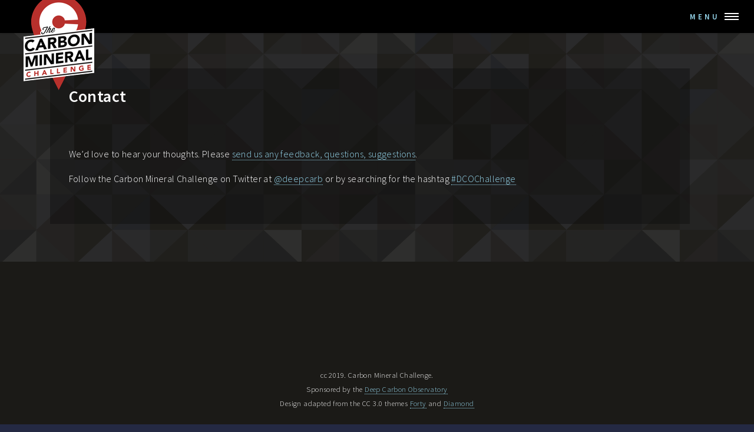

--- FILE ---
content_type: text/html
request_url: https://mineralchallenge.net/contact/
body_size: 3659
content:


<!DOCTYPE html>
<html lang="en-US">
<head>
<meta charset="UTF-8" />
<meta name="viewport" content="width=device-width, initial-scale=1" />
<title>Contact  |  Carbon Mineral Challenge</title>
<link rel="stylesheet" type="text/css" href="https://mineralchallenge.net/wp-content/themes/calcite/style.css" />
<link rel='dns-prefetch' href='//s.w.org' />
<link rel="alternate" type="application/rss+xml" title="Carbon Mineral Challenge &raquo; Feed" href="https://mineralchallenge.net/feed/" />
<link rel="alternate" type="application/rss+xml" title="Carbon Mineral Challenge &raquo; Comments Feed" href="https://mineralchallenge.net/comments/feed/" />
		<script type="text/javascript">
			window._wpemojiSettings = {"baseUrl":"https:\/\/s.w.org\/images\/core\/emoji\/12.0.0-1\/72x72\/","ext":".png","svgUrl":"https:\/\/s.w.org\/images\/core\/emoji\/12.0.0-1\/svg\/","svgExt":".svg","source":{"concatemoji":"https:\/\/mineralchallenge.net\/wp-includes\/js\/wp-emoji-release.min.js?ver=5.3"}};
			!function(e,a,t){var r,n,o,i,p=a.createElement("canvas"),s=p.getContext&&p.getContext("2d");function c(e,t){var a=String.fromCharCode;s.clearRect(0,0,p.width,p.height),s.fillText(a.apply(this,e),0,0);var r=p.toDataURL();return s.clearRect(0,0,p.width,p.height),s.fillText(a.apply(this,t),0,0),r===p.toDataURL()}function l(e){if(!s||!s.fillText)return!1;switch(s.textBaseline="top",s.font="600 32px Arial",e){case"flag":return!c([127987,65039,8205,9895,65039],[127987,65039,8203,9895,65039])&&(!c([55356,56826,55356,56819],[55356,56826,8203,55356,56819])&&!c([55356,57332,56128,56423,56128,56418,56128,56421,56128,56430,56128,56423,56128,56447],[55356,57332,8203,56128,56423,8203,56128,56418,8203,56128,56421,8203,56128,56430,8203,56128,56423,8203,56128,56447]));case"emoji":return!c([55357,56424,55356,57342,8205,55358,56605,8205,55357,56424,55356,57340],[55357,56424,55356,57342,8203,55358,56605,8203,55357,56424,55356,57340])}return!1}function d(e){var t=a.createElement("script");t.src=e,t.defer=t.type="text/javascript",a.getElementsByTagName("head")[0].appendChild(t)}for(i=Array("flag","emoji"),t.supports={everything:!0,everythingExceptFlag:!0},o=0;o<i.length;o++)t.supports[i[o]]=l(i[o]),t.supports.everything=t.supports.everything&&t.supports[i[o]],"flag"!==i[o]&&(t.supports.everythingExceptFlag=t.supports.everythingExceptFlag&&t.supports[i[o]]);t.supports.everythingExceptFlag=t.supports.everythingExceptFlag&&!t.supports.flag,t.DOMReady=!1,t.readyCallback=function(){t.DOMReady=!0},t.supports.everything||(n=function(){t.readyCallback()},a.addEventListener?(a.addEventListener("DOMContentLoaded",n,!1),e.addEventListener("load",n,!1)):(e.attachEvent("onload",n),a.attachEvent("onreadystatechange",function(){"complete"===a.readyState&&t.readyCallback()})),(r=t.source||{}).concatemoji?d(r.concatemoji):r.wpemoji&&r.twemoji&&(d(r.twemoji),d(r.wpemoji)))}(window,document,window._wpemojiSettings);
		</script>
		<style type="text/css">
img.wp-smiley,
img.emoji {
	display: inline !important;
	border: none !important;
	box-shadow: none !important;
	height: 1em !important;
	width: 1em !important;
	margin: 0 .07em !important;
	vertical-align: -0.1em !important;
	background: none !important;
	padding: 0 !important;
}
</style>
	<link rel='stylesheet' id='wp-block-library-css'  href='https://mineralchallenge.net/wp-includes/css/dist/block-library/style.min.css?ver=5.3' type='text/css' media='all' />
<script type='text/javascript' src='https://mineralchallenge.net/wp-includes/js/jquery/jquery.js?ver=1.12.4-wp'></script>
<script type='text/javascript' src='https://mineralchallenge.net/wp-includes/js/jquery/jquery-migrate.min.js?ver=1.4.1'></script>
<link rel='https://api.w.org/' href='https://mineralchallenge.net/wp-json/' />
<link rel="wlwmanifest" type="application/wlwmanifest+xml" href="https://mineralchallenge.net/wp-includes/wlwmanifest.xml" /> 

<link rel="canonical" href="https://mineralchallenge.net/contact/" />
<link rel='shortlink' href='https://mineralchallenge.net/?p=20' />
<link rel="alternate" type="application/json+oembed" href="https://mineralchallenge.net/wp-json/oembed/1.0/embed?url=https%3A%2F%2Fmineralchallenge.net%2Fcontact%2F" />
<link rel="alternate" type="text/xml+oembed" href="https://mineralchallenge.net/wp-json/oembed/1.0/embed?url=https%3A%2F%2Fmineralchallenge.net%2Fcontact%2F&#038;format=xml" />
<style type="text/css">.recentcomments a{display:inline !important;padding:0 !important;margin:0 !important;}</style><link rel="icon" href="https://mineralchallenge.net/wp-content/uploads/2015/11/cropped-cmc-32x32.png" sizes="32x32" />
<link rel="icon" href="https://mineralchallenge.net/wp-content/uploads/2015/11/cropped-cmc-192x192.png" sizes="192x192" />
<link rel="apple-touch-icon-precomposed" href="https://mineralchallenge.net/wp-content/uploads/2015/11/cropped-cmc-180x180.png" />
<meta name="msapplication-TileImage" content="https://mineralchallenge.net/wp-content/uploads/2015/11/cropped-cmc-270x270.png" />
</head>




<body class="page-template page-template-centered page-template-centered-php page page-id-20">

		<!-- Wrapper -->
			<div id="wrapper">
		
		<!-- Header -->
			<header id='header'>
				<div class="inner">
				<h1 id='logo'><a href='https://mineralchallenge.net' title='The Carbon Mineral Challenge'><img src="https://mineralchallenge.net/wp-content/themes/calcite/images/carbon-mineral-challenge-logo.png" alt="The Carbon Mineral Challenge"></a></h1>
			</div>
				
				<nav>
					
					<a href="#menu">Menu</a>
				</nav>
			</header>
			
			<!-- Menu -->
				<nav id="menu">
					<div class="menu-main-navigation-bar-container"><ul id="menu-main-navigation-bar" class="menu"><li id="menu-item-16" class="menu-item menu-item-type-post_type menu-item-object-page menu-item-home menu-item-16"><a href="https://mineralchallenge.net/">Home</a></li>
<li id="menu-item-1489" class="menu-item menu-item-type-post_type menu-item-object-page menu-item-1489"><a href="https://mineralchallenge.net/guidelinesrules/">The Carbon Mineral Challenge</a></li>
<li id="menu-item-1096" class="menu-item menu-item-type-post_type menu-item-object-page menu-item-1096"><a href="https://mineralchallenge.net/the-leaderboard/">New Carbon Minerals</a></li>
<li id="menu-item-50" class="menu-item menu-item-type-post_type menu-item-object-page menu-item-50"><a href="https://mineralchallenge.net/faqs/">FAQs</a></li>
<li id="menu-item-19" class="menu-item menu-item-type-post_type menu-item-object-page menu-item-19"><a href="https://mineralchallenge.net/media/">Media</a></li>
<li id="menu-item-91" class="menu-item menu-item-type-post_type menu-item-object-page menu-item-91"><a href="https://mineralchallenge.net/resources/">Resources</a></li>
<li id="menu-item-32" class="menu-item menu-item-type-post_type menu-item-object-page menu-item-32"><a href="https://mineralchallenge.net/partners/">Partners</a></li>
<li id="menu-item-22" class="menu-item menu-item-type-post_type menu-item-object-page current-menu-item page_item page-item-20 current_page_item menu-item-22"><a href="https://mineralchallenge.net/contact/" aria-current="page">Contact</a></li>
</ul></div>				</nav>
					
					
					



<!-- *********************  CENTERED  *****************************//-->

	<div id="main" class="alt">

		<!-- One -->
			<section id="one">					
							
								<div class="row">
									
									<div class="1u 12u$(medium)">
										&nbsp;
									</div><!-- end of medium //-->
										
										<div class="10u 12u$(medium) plate">
											
																					<!-- **************** ENTRY CALCITE **************** -->
<article id="post-20" class="post-20 page type-page status-publish hentry">
<header>
	
	
	 
<h2>Contact</h2> 
<br /></header>
<div class="content"><p><p>We&#8217;d love to hear your thoughts. Please <a href="mailto:&#119;&#101;&#098;&#064;&#100;&#101;&#101;&#112;&#099;&#097;&#114;&#098;&#111;&#110;&#046;&#110;&#101;&#116;">send us any feedback, questions, suggestions</a>.</p>
<p>Follow the Carbon Mineral Challenge on Twitter at <a href="https://twitter.com/deepcarb" target="_blank">@deepcarb</a> or by searching for the hashtag <a href="https://twitter.com/search?f=tweets&amp;q=%23DCOChallenge&amp;src=typd" target="_blank">#DCOChallenge</a></p>
</p></div>

</article>


												
											<section id="comments">
</section>																						<!-- end of post //-->
									</div>
									<div class="1u 12u$(medium)">
										&nbsp;
									</div><!-- end of medium //-->
									
									
									
									
					</div><!-- end of row //-->

					
								
					
						
					</section>
		
			</div>

				
			
				
	
				<div class="clear"></div>
			
					
					
			<!-- Scripts -->
					
		
		
		
		
		
		
		

			<!-- Footer --><a href="https://mineralchallenge.net/deep-carbon-observatory/" class="logospot"><img width="232" height="64" src="https://mineralchallenge.net/wp-content/themes/calcite/images/dco-logo.svg" /></a>
				<footer id="footer" role="contentinfo">

				<!-- Footer -->
					
						<div class="inner">
							
							<ul class="copyright">
								<li>cc 2019. Carbon Mineral Challenge. <span class="sponsor"><br /><br />Sponsored by the <a href="https://mineralchallenge.net/deep-carbon-observatory/">Deep Carbon Observatory</a></span><br /><br />Design adapted from the CC 3.0 themes <a href="http://html5up.net/landed">Forty</a> and <a href="http://mineralchallenge.net/">Diamond</a></li>
							</ul>
						</div>
						<!-- Scripts -->
							<script src="https://mineralchallenge.net/wp-content/themes/calcite/assets/js/jquery.min.js"></script>
							<script src="https://mineralchallenge.net/wp-content/themes/calcite/assets/js/jquery.scrolly.min.js"></script>
							<script src="https://mineralchallenge.net/wp-content/themes/calcite/assets/js/jquery.dropotron.min.js"></script>
							<script src="https://mineralchallenge.net/wp-content/themes/calcite/assets/js/jquery.scrollex.min.js"></script>
							<script src="https://mineralchallenge.net/wp-content/themes/calcite/assets/js/skel.min.js"></script>
							<script src="https://mineralchallenge.net/wp-content/themes/calcite/assets/js/util.js"></script>
							<!--[if lte IE 8]><script src="assets/js/ie/respond.min.js"></script><![endif]-->
							<script src="https://mineralchallenge.net/wp-content/themes/calcite/assets/js/main.js"></script>
							<script src="https://mineralchallenge.net/wp-content/themes/calcite/assets/js/stupidtable.js"></script>
							<script src="https://mineralchallenge.net/wp-content/themes/calcite/assets/js/supplemental.js"></script>
											<script>
								  (function(i,s,o,g,r,a,m){i['GoogleAnalyticsObject']=r;i[r]=i[r]||function(){
								  (i[r].q=i[r].q||[]).push(arguments)},i[r].l=1*new Date();a=s.createElement(o),
								  m=s.getElementsByTagName(o)[0];a.async=1;a.src=g;m.parentNode.insertBefore(a,m)
								  })(window,document,'script','//www.google-analytics.com/analytics.js','ga');

								  ga('create', 'UA-38634822-3', 'auto');
								  ga('send', 'pageview');
	 
							</script>
					</footer>

			</div>
			
			
			</div>

		<link rel='stylesheet' id='dashicons-css'  href='https://mineralchallenge.net/wp-includes/css/dashicons.min.css?ver=5.3' type='text/css' media='all' />
<link rel='stylesheet' id='thickbox-css'  href='https://mineralchallenge.net/wp-includes/js/thickbox/thickbox.css?ver=5.3' type='text/css' media='all' />
<script type='text/javascript' src='https://mineralchallenge.net/wp-includes/js/wp-embed.min.js?ver=5.3'></script>
<script type='text/javascript'>
/* <![CDATA[ */
var thickboxL10n = {"next":"Next >","prev":"< Prev","image":"Image","of":"of","close":"Close","noiframes":"This feature requires inline frames. You have iframes disabled or your browser does not support them.","loadingAnimation":"https:\/\/mineralchallenge.net\/wp-includes\/js\/thickbox\/loadingAnimation.gif"};
/* ]]> */
</script>
<script type='text/javascript' src='https://mineralchallenge.net/wp-includes/js/thickbox/thickbox.js?ver=3.1-20121105'></script>
	</body>
	
				
</html><!-- WP Fastest Cache file was created in 0.0711350440979 seconds, on 20-11-19 23:48:15 --><!-- need to refresh to see cached version -->

--- FILE ---
content_type: text/css
request_url: https://mineralchallenge.net/wp-content/themes/calcite/style.css
body_size: 12715
content:
/*
Theme Name: Calcite
Theme URI:
Author: Josh Wood
Author URI: https://deepcarbon.net
Description: WordPress port of the Forty theme
Version: 4.0.2
License: GNU General Public License
License URI: https://www.gnu.org/licenses/gpl.html
Tags: black, blue, white, light, one-column, fluid-layout, responsive-layout, custom-menu, featured-images, microformats, sticky-post, threaded-comments, translation-ready
Text Domain: Calcite

Calcite WordPress Theme cc creative commons Deep Carbon Observatory
Calcite is distributed under the terms of the GNU GPL
*/



@import url(https://mineralchallenge.net/wp-content/themes/calcite/assets/css/font-awesome.min.css);
@import url("https://fonts.googleapis.com/css?family=Source+Sans+Pro:300,300italic,600,600italic");

/*
	Forty by HTML5 UP
	html5up.net | @ajlkn
	Free for personal and commercial use under the CCA 3.0 license (html5up.net/license)
*/

/* Reset */

	html, body, div, span, applet, object, iframe, h1, h2, h3, h4, h5, h6, p, blockquote, pre, a, abbr, acronym, address, big, cite, code, del, dfn, em, img, ins, kbd, q, s, samp, small, strike, strong, sub, sup, tt, var, b, u, i, center, dl, dt, dd, ol, ul, li, fieldset, form, label, legend, table, caption, tbody, tfoot, thead, tr, th, td, article, aside, canvas, details, embed, figure, figcaption, footer, header, hgroup, menu, nav, output, ruby, section, summary, time, mark, audio, video {
		margin: 0;
		padding: 0;
		border: 0;
		font-size: 100%;
		font: inherit;
		vertical-align: baseline;
	}

	article, aside, details, figcaption, figure, footer, header, hgroup, menu, nav, section {
		display: block;
	}

	body {
		line-height: 1;
	}

	ol, ul {
		list-style: none;
	}

	blockquote, q {
		quotes: none;
	}

	blockquote:before, blockquote:after, q:before, q:after {
		content: '';
		content: none;
	}

	table {
		border-collapse: collapse;
		border-spacing: 0;
	}

	body {
		-webkit-text-size-adjust: none;
	}

/* Box Model */

	*, *:before, *:after {
		-moz-box-sizing: border-box;
		-webkit-box-sizing: border-box;
		box-sizing: border-box;
	}

/* Grid */

	.row {
		border-bottom: solid 1px transparent;
		-moz-box-sizing: border-box;
		-webkit-box-sizing: border-box;
		box-sizing: border-box;
	}

	.row > * {
		float: left;
		-moz-box-sizing: border-box;
		-webkit-box-sizing: border-box;
		box-sizing: border-box;
	}

	.row:after, .row:before {
		content: '';
		display: block;
		clear: both;
		height: 0;
	}

	.row.uniform > * > :first-child {
		margin-top: 0;
	}

	.row.uniform > * > :last-child {
		margin-bottom: 0;
	}

	.row.\30 \25 > * {
		padding: 0 0 0 0em;
	}

	.row.\30 \25 {
		margin: 0 0 -1px 0em;
	}

	.row.uniform.\30 \25 > * {
		padding: 0em 0 0 0em;
	}

	.row.uniform.\30 \25 {
		margin: 0em 0 -1px 0em;
	}

	.row > * {
		padding: 0 0 0 2em;
	}

	.row {
		margin: 0 0 -1px -2em;
	}

	.row.uniform > * {
		padding: 2em 0 0 2em;
	}

	.row.uniform {
		margin: -2em 0 -1px -2em;
	}

	.row.\32 00\25 > * {
		padding: 0 0 0 4em;
	}

	.row.\32 00\25 {
		margin: 0 0 -1px -4em;
	}

	.row.uniform.\32 00\25 > * {
		padding: 4em 0 0 4em;
	}

	.row.uniform.\32 00\25 {
		margin: -4em 0 -1px -4em;
	}

	.row.\31 50\25 > * {
		padding: 0 0 0 3em;
	}

	.row.\31 50\25 {
		margin: 0 0 -1px -3em;
	}

	.row.uniform.\31 50\25 > * {
		padding: 3em 0 0 3em;
	}

	.row.uniform.\31 50\25 {
		margin: -3em 0 -1px -3em;
	}

	.row.\35 0\25 > * {
		padding: 0 0 0 1em;
	}

	.row.\35 0\25 {
		margin: 0 0 -1px -1em;
	}

	.row.uniform.\35 0\25 > * {
		padding: 1em 0 0 1em;
	}

	.row.uniform.\35 0\25 {
		margin: -1em 0 -1px -1em;
	}

	.row.\32 5\25 > * {
		padding: 0 0 0 0.5em;
	}

	.row.\32 5\25 {
		margin: 0 0 -1px -0.5em;
	}

	.row.uniform.\32 5\25 > * {
		padding: 0.5em 0 0 0.5em;
	}

	.row.uniform.\32 5\25 {
		margin: -0.5em 0 -1px -0.5em;
	}

	.\31 2u, .\31 2u\24 {
		width: 100%;
		clear: none;
		margin-left: 0;
	}

	.\31 1u, .\31 1u\24 {
		width: 91.6666666667%;
		clear: none;
		margin-left: 0;
	}

	.\31 0u, .\31 0u\24 {
		width: 83.3333333333%;
		clear: none;
		margin-left: 0;
	}

	.\39 u, .\39 u\24 {
		width: 75%;
		clear: none;
		margin-left: 0;
	}

	.\38 u, .\38 u\24 {
		width: 66.6666666667%;
		clear: none;
		margin-left: 0;
	}

	.\37 u, .\37 u\24 {
		width: 58.3333333333%;
		clear: none;
		margin-left: 0;
	}

	.\36 u, .\36 u\24 {
		width: 50%;
		clear: none;
		margin-left: 0;
	}

	.\35 u, .\35 u\24 {
		width: 41.6666666667%;
		clear: none;
		margin-left: 0;
	}

	.\34 u, .\34 u\24 {
		width: 33.3333333333%;
		clear: none;
		margin-left: 0;
	}

	.\33 u, .\33 u\24 {
		width: 25%;
		clear: none;
		margin-left: 0;
	}

	.\32 u, .\32 u\24 {
		width: 16.6666666667%;
		clear: none;
		margin-left: 0;
	}

	.\31 u, .\31 u\24 {
		width: 8.3333333333%;
		clear: none;
		margin-left: 0;
	}

	.\31 2u\24 + *,
	.\31 1u\24 + *,
	.\31 0u\24 + *,
	.\39 u\24 + *,
	.\38 u\24 + *,
	.\37 u\24 + *,
	.\36 u\24 + *,
	.\35 u\24 + *,
	.\34 u\24 + *,
	.\33 u\24 + *,
	.\32 u\24 + *,
	.\31 u\24 + * {
		clear: left;
	}

	.\-11u {
		margin-left: 91.66667%;
	}

	.\-10u {
		margin-left: 83.33333%;
	}

	.\-9u {
		margin-left: 75%;
	}

	.\-8u {
		margin-left: 66.66667%;
	}

	.\-7u {
		margin-left: 58.33333%;
	}

	.\-6u {
		margin-left: 50%;
	}

	.\-5u {
		margin-left: 41.66667%;
	}

	.\-4u {
		margin-left: 33.33333%;
	}

	.\-3u {
		margin-left: 25%;
	}

	.\-2u {
		margin-left: 16.66667%;
	}

	.\-1u {
		margin-left: 8.33333%;
	}

	@media screen and (max-width: 1680px) {

		.row > * {
			padding: 0 0 0 2em;
		}

		.row {
			margin: 0 0 -1px -2em;
		}

		.row.uniform > * {
			padding: 2em 0 0 2em;
		}

		.row.uniform {
			margin: -2em 0 -1px -2em;
		}

		.row.\32 00\25 > * {
			padding: 0 0 0 4em;
		}

		.row.\32 00\25 {
			margin: 0 0 -1px -4em;
		}

		.row.uniform.\32 00\25 > * {
			padding: 4em 0 0 4em;
		}

		.row.uniform.\32 00\25 {
			margin: -4em 0 -1px -4em;
		}

		.row.\31 50\25 > * {
			padding: 0 0 0 3em;
		}

		.row.\31 50\25 {
			margin: 0 0 -1px -3em;
		}

		.row.uniform.\31 50\25 > * {
			padding: 3em 0 0 3em;
		}

		.row.uniform.\31 50\25 {
			margin: -3em 0 -1px -3em;
		}

		.row.\35 0\25 > * {
			padding: 0 0 0 1em;
		}

		.row.\35 0\25 {
			margin: 0 0 -1px -1em;
		}

		.row.uniform.\35 0\25 > * {
			padding: 1em 0 0 1em;
		}

		.row.uniform.\35 0\25 {
			margin: -1em 0 -1px -1em;
		}

		.row.\32 5\25 > * {
			padding: 0 0 0 0.5em;
		}

		.row.\32 5\25 {
			margin: 0 0 -1px -0.5em;
		}

		.row.uniform.\32 5\25 > * {
			padding: 0.5em 0 0 0.5em;
		}

		.row.uniform.\32 5\25 {
			margin: -0.5em 0 -1px -0.5em;
		}

		.\31 2u\28xlarge\29, .\31 2u\24\28xlarge\29 {
			width: 100%;
			clear: none;
			margin-left: 0;
		}

		.\31 1u\28xlarge\29, .\31 1u\24\28xlarge\29 {
			width: 91.6666666667%;
			clear: none;
			margin-left: 0;
		}

		.\31 0u\28xlarge\29, .\31 0u\24\28xlarge\29 {
			width: 83.3333333333%;
			clear: none;
			margin-left: 0;
		}

		.\39 u\28xlarge\29, .\39 u\24\28xlarge\29 {
			width: 75%;
			clear: none;
			margin-left: 0;
		}

		.\38 u\28xlarge\29, .\38 u\24\28xlarge\29 {
			width: 66.6666666667%;
			clear: none;
			margin-left: 0;
		}

		.\37 u\28xlarge\29, .\37 u\24\28xlarge\29 {
			width: 58.3333333333%;
			clear: none;
			margin-left: 0;
		}

		.\36 u\28xlarge\29, .\36 u\24\28xlarge\29 {
			width: 50%;
			clear: none;
			margin-left: 0;
		}

		.\35 u\28xlarge\29, .\35 u\24\28xlarge\29 {
			width: 41.6666666667%;
			clear: none;
			margin-left: 0;
		}

		.\34 u\28xlarge\29, .\34 u\24\28xlarge\29 {
			width: 33.3333333333%;
			clear: none;
			margin-left: 0;
		}

		.\33 u\28xlarge\29, .\33 u\24\28xlarge\29 {
			width: 25%;
			clear: none;
			margin-left: 0;
		}

		.\32 u\28xlarge\29, .\32 u\24\28xlarge\29 {
			width: 16.6666666667%;
			clear: none;
			margin-left: 0;
		}

		.\31 u\28xlarge\29, .\31 u\24\28xlarge\29 {
			width: 8.3333333333%;
			clear: none;
			margin-left: 0;
		}

		.\31 2u\24\28xlarge\29 + *,
		.\31 1u\24\28xlarge\29 + *,
		.\31 0u\24\28xlarge\29 + *,
		.\39 u\24\28xlarge\29 + *,
		.\38 u\24\28xlarge\29 + *,
		.\37 u\24\28xlarge\29 + *,
		.\36 u\24\28xlarge\29 + *,
		.\35 u\24\28xlarge\29 + *,
		.\34 u\24\28xlarge\29 + *,
		.\33 u\24\28xlarge\29 + *,
		.\32 u\24\28xlarge\29 + *,
		.\31 u\24\28xlarge\29 + * {
			clear: left;
		}

		.\-11u\28xlarge\29 {
			margin-left: 91.66667%;
		}

		.\-10u\28xlarge\29 {
			margin-left: 83.33333%;
		}

		.\-9u\28xlarge\29 {
			margin-left: 75%;
		}

		.\-8u\28xlarge\29 {
			margin-left: 66.66667%;
		}

		.\-7u\28xlarge\29 {
			margin-left: 58.33333%;
		}

		.\-6u\28xlarge\29 {
			margin-left: 50%;
		}

		.\-5u\28xlarge\29 {
			margin-left: 41.66667%;
		}

		.\-4u\28xlarge\29 {
			margin-left: 33.33333%;
		}

		.\-3u\28xlarge\29 {
			margin-left: 25%;
		}

		.\-2u\28xlarge\29 {
			margin-left: 16.66667%;
		}

		.\-1u\28xlarge\29 {
			margin-left: 8.33333%;
		}

	}

	@media screen and (max-width: 1280px) {

		.row > * {
			padding: 0 0 0 1.5em;
		}

		.row {
			margin: 0 0 -1px -1.5em;
		}

		.row.uniform > * {
			padding: 1.5em 0 0 1.5em;
		}

		.row.uniform {
			margin: -1.5em 0 -1px -1.5em;
		}

		.row.\32 00\25 > * {
			padding: 0 0 0 3em;
		}

		.row.\32 00\25 {
			margin: 0 0 -1px -3em;
		}

		.row.uniform.\32 00\25 > * {
			padding: 3em 0 0 3em;
		}

		.row.uniform.\32 00\25 {
			margin: -3em 0 -1px -3em;
		}

		.row.\31 50\25 > * {
			padding: 0 0 0 2.25em;
		}

		.row.\31 50\25 {
			margin: 0 0 -1px -2.25em;
		}

		.row.uniform.\31 50\25 > * {
			padding: 2.25em 0 0 2.25em;
		}

		.row.uniform.\31 50\25 {
			margin: -2.25em 0 -1px -2.25em;
		}

		.row.\35 0\25 > * {
			padding: 0 0 0 0.75em;
		}

		.row.\35 0\25 {
			margin: 0 0 -1px -0.75em;
		}

		.row.uniform.\35 0\25 > * {
			padding: 0.75em 0 0 0.75em;
		}

		.row.uniform.\35 0\25 {
			margin: -0.75em 0 -1px -0.75em;
		}

		.row.\32 5\25 > * {
			padding: 0 0 0 0.375em;
		}

		.row.\32 5\25 {
			margin: 0 0 -1px -0.375em;
		}

		.row.uniform.\32 5\25 > * {
			padding: 0.375em 0 0 0.375em;
		}

		.row.uniform.\32 5\25 {
			margin: -0.375em 0 -1px -0.375em;
		}

		.\31 2u\28large\29, .\31 2u\24\28large\29 {
			width: 100%;
			clear: none;
			margin-left: 0;
		}

		.\31 1u\28large\29, .\31 1u\24\28large\29 {
			width: 91.6666666667%;
			clear: none;
			margin-left: 0;
		}

		.\31 0u\28large\29, .\31 0u\24\28large\29 {
			width: 83.3333333333%;
			clear: none;
			margin-left: 0;
		}

		.\39 u\28large\29, .\39 u\24\28large\29 {
			width: 75%;
			clear: none;
			margin-left: 0;
		}

		.\38 u\28large\29, .\38 u\24\28large\29 {
			width: 66.6666666667%;
			clear: none;
			margin-left: 0;
		}

		.\37 u\28large\29, .\37 u\24\28large\29 {
			width: 58.3333333333%;
			clear: none;
			margin-left: 0;
		}

		.\36 u\28large\29, .\36 u\24\28large\29 {
			width: 50%;
			clear: none;
			margin-left: 0;
		}

		.\35 u\28large\29, .\35 u\24\28large\29 {
			width: 41.6666666667%;
			clear: none;
			margin-left: 0;
		}

		.\34 u\28large\29, .\34 u\24\28large\29 {
			width: 33.3333333333%;
			clear: none;
			margin-left: 0;
		}

		.\33 u\28large\29, .\33 u\24\28large\29 {
			width: 25%;
			clear: none;
			margin-left: 0;
		}

		.\32 u\28large\29, .\32 u\24\28large\29 {
			width: 16.6666666667%;
			clear: none;
			margin-left: 0;
		}

		.\31 u\28large\29, .\31 u\24\28large\29 {
			width: 8.3333333333%;
			clear: none;
			margin-left: 0;
		}

		.\31 2u\24\28large\29 + *,
		.\31 1u\24\28large\29 + *,
		.\31 0u\24\28large\29 + *,
		.\39 u\24\28large\29 + *,
		.\38 u\24\28large\29 + *,
		.\37 u\24\28large\29 + *,
		.\36 u\24\28large\29 + *,
		.\35 u\24\28large\29 + *,
		.\34 u\24\28large\29 + *,
		.\33 u\24\28large\29 + *,
		.\32 u\24\28large\29 + *,
		.\31 u\24\28large\29 + * {
			clear: left;
		}

		.\-11u\28large\29 {
			margin-left: 91.66667%;
		}

		.\-10u\28large\29 {
			margin-left: 83.33333%;
		}

		.\-9u\28large\29 {
			margin-left: 75%;
		}

		.\-8u\28large\29 {
			margin-left: 66.66667%;
		}

		.\-7u\28large\29 {
			margin-left: 58.33333%;
		}

		.\-6u\28large\29 {
			margin-left: 50%;
		}

		.\-5u\28large\29 {
			margin-left: 41.66667%;
		}

		.\-4u\28large\29 {
			margin-left: 33.33333%;
		}

		.\-3u\28large\29 {
			margin-left: 25%;
		}

		.\-2u\28large\29 {
			margin-left: 16.66667%;
		}

		.\-1u\28large\29 {
			margin-left: 8.33333%;
		}

	}

	@media screen and (max-width: 980px) {

		.row > * {
			padding: 0 0 0 1.5em;
		}

		.row {
			margin: 0 0 -1px -1.5em;
		}

		.row.uniform > * {
			padding: 1.5em 0 0 1.5em;
		}

		.row.uniform {
			margin: -1.5em 0 -1px -1.5em;
		}

		.row.\32 00\25 > * {
			padding: 0 0 0 3em;
		}

		.row.\32 00\25 {
			margin: 0 0 -1px -3em;
		}

		.row.uniform.\32 00\25 > * {
			padding: 3em 0 0 3em;
		}

		.row.uniform.\32 00\25 {
			margin: -3em 0 -1px -3em;
		}

		.row.\31 50\25 > * {
			padding: 0 0 0 2.25em;
		}

		.row.\31 50\25 {
			margin: 0 0 -1px -2.25em;
		}

		.row.uniform.\31 50\25 > * {
			padding: 2.25em 0 0 2.25em;
		}

		.row.uniform.\31 50\25 {
			margin: -2.25em 0 -1px -2.25em;
		}

		.row.\35 0\25 > * {
			padding: 0 0 0 0.75em;
		}

		.row.\35 0\25 {
			margin: 0 0 -1px -0.75em;
		}

		.row.uniform.\35 0\25 > * {
			padding: 0.75em 0 0 0.75em;
		}

		.row.uniform.\35 0\25 {
			margin: -0.75em 0 -1px -0.75em;
		}

		.row.\32 5\25 > * {
			padding: 0 0 0 0.375em;
		}

		.row.\32 5\25 {
			margin: 0 0 -1px -0.375em;
		}

		.row.uniform.\32 5\25 > * {
			padding: 0.375em 0 0 0.375em;
		}

		.row.uniform.\32 5\25 {
			margin: -0.375em 0 -1px -0.375em;
		}

		.\31 2u\28medium\29, .\31 2u\24\28medium\29 {
			width: 100%;
			clear: none;
			margin-left: 0;
		}

		.\31 1u\28medium\29, .\31 1u\24\28medium\29 {
			width: 91.6666666667%;
			clear: none;
			margin-left: 0;
		}

		.\31 0u\28medium\29, .\31 0u\24\28medium\29 {
			width: 83.3333333333%;
			clear: none;
			margin-left: 0;
		}

		.\39 u\28medium\29, .\39 u\24\28medium\29 {
			width: 75%;
			clear: none;
			margin-left: 0;
		}

		.\38 u\28medium\29, .\38 u\24\28medium\29 {
			width: 66.6666666667%;
			clear: none;
			margin-left: 0;
		}

		.\37 u\28medium\29, .\37 u\24\28medium\29 {
			width: 58.3333333333%;
			clear: none;
			margin-left: 0;
		}

		.\36 u\28medium\29, .\36 u\24\28medium\29 {
			width: 50%;
			clear: none;
			margin-left: 0;
		}

		.\35 u\28medium\29, .\35 u\24\28medium\29 {
			width: 41.6666666667%;
			clear: none;
			margin-left: 0;
		}

		.\34 u\28medium\29, .\34 u\24\28medium\29 {
			width: 33.3333333333%;
			clear: none;
			margin-left: 0;
		}

		.\33 u\28medium\29, .\33 u\24\28medium\29 {
			width: 25%;
			clear: none;
			margin-left: 0;
		}

		.\32 u\28medium\29, .\32 u\24\28medium\29 {
			width: 16.6666666667%;
			clear: none;
			margin-left: 0;
		}

		.\31 u\28medium\29, .\31 u\24\28medium\29 {
			width: 8.3333333333%;
			clear: none;
			margin-left: 0;
		}

		.\31 2u\24\28medium\29 + *,
		.\31 1u\24\28medium\29 + *,
		.\31 0u\24\28medium\29 + *,
		.\39 u\24\28medium\29 + *,
		.\38 u\24\28medium\29 + *,
		.\37 u\24\28medium\29 + *,
		.\36 u\24\28medium\29 + *,
		.\35 u\24\28medium\29 + *,
		.\34 u\24\28medium\29 + *,
		.\33 u\24\28medium\29 + *,
		.\32 u\24\28medium\29 + *,
		.\31 u\24\28medium\29 + * {
			clear: left;
		}

		.\-11u\28medium\29 {
			margin-left: 91.66667%;
		}

		.\-10u\28medium\29 {
			margin-left: 83.33333%;
		}

		.\-9u\28medium\29 {
			margin-left: 75%;
		}

		.\-8u\28medium\29 {
			margin-left: 66.66667%;
		}

		.\-7u\28medium\29 {
			margin-left: 58.33333%;
		}

		.\-6u\28medium\29 {
			margin-left: 50%;
		}

		.\-5u\28medium\29 {
			margin-left: 41.66667%;
		}

		.\-4u\28medium\29 {
			margin-left: 33.33333%;
		}

		.\-3u\28medium\29 {
			margin-left: 25%;
		}

		.\-2u\28medium\29 {
			margin-left: 16.66667%;
		}

		.\-1u\28medium\29 {
			margin-left: 8.33333%;
		}

	}

	@media screen and (max-width: 736px) {

		.row > * {
			padding: 0 0 0 1.25em;
		}

		.row {
			margin: 0 0 -1px -1.25em;
		}

		.row.uniform > * {
			padding: 1.25em 0 0 1.25em;
		}

		.row.uniform {
			margin: -1.25em 0 -1px -1.25em;
		}

		.row.\32 00\25 > * {
			padding: 0 0 0 2.5em;
		}

		.row.\32 00\25 {
			margin: 0 0 -1px -2.5em;
		}

		.row.uniform.\32 00\25 > * {
			padding: 2.5em 0 0 2.5em;
		}

		.row.uniform.\32 00\25 {
			margin: -2.5em 0 -1px -2.5em;
		}

		.row.\31 50\25 > * {
			padding: 0 0 0 1.875em;
		}

		.row.\31 50\25 {
			margin: 0 0 -1px -1.875em;
		}

		.row.uniform.\31 50\25 > * {
			padding: 1.875em 0 0 1.875em;
		}

		.row.uniform.\31 50\25 {
			margin: -1.875em 0 -1px -1.875em;
		}

		.row.\35 0\25 > * {
			padding: 0 0 0 0.625em;
		}

		.row.\35 0\25 {
			margin: 0 0 -1px -0.625em;
		}

		.row.uniform.\35 0\25 > * {
			padding: 0.625em 0 0 0.625em;
		}

		.row.uniform.\35 0\25 {
			margin: -0.625em 0 -1px -0.625em;
		}

		.row.\32 5\25 > * {
			padding: 0 0 0 0.3125em;
		}

		.row.\32 5\25 {
			margin: 0 0 -1px -0.3125em;
		}

		.row.uniform.\32 5\25 > * {
			padding: 0.3125em 0 0 0.3125em;
		}

		.row.uniform.\32 5\25 {
			margin: -0.3125em 0 -1px -0.3125em;
		}

		.\31 2u\28small\29, .\31 2u\24\28small\29 {
			width: 100%;
			clear: none;
			margin-left: 0;
		}

		.\31 1u\28small\29, .\31 1u\24\28small\29 {
			width: 91.6666666667%;
			clear: none;
			margin-left: 0;
		}

		.\31 0u\28small\29, .\31 0u\24\28small\29 {
			width: 83.3333333333%;
			clear: none;
			margin-left: 0;
		}

		.\39 u\28small\29, .\39 u\24\28small\29 {
			width: 75%;
			clear: none;
			margin-left: 0;
		}

		.\38 u\28small\29, .\38 u\24\28small\29 {
			width: 66.6666666667%;
			clear: none;
			margin-left: 0;
		}

		.\37 u\28small\29, .\37 u\24\28small\29 {
			width: 58.3333333333%;
			clear: none;
			margin-left: 0;
		}

		.\36 u\28small\29, .\36 u\24\28small\29 {
			width: 50%;
			clear: none;
			margin-left: 0;
		}

		.\35 u\28small\29, .\35 u\24\28small\29 {
			width: 41.6666666667%;
			clear: none;
			margin-left: 0;
		}

		.\34 u\28small\29, .\34 u\24\28small\29 {
			width: 33.3333333333%;
			clear: none;
			margin-left: 0;
		}

		.\33 u\28small\29, .\33 u\24\28small\29 {
			width: 25%;
			clear: none;
			margin-left: 0;
		}

		.\32 u\28small\29, .\32 u\24\28small\29 {
			width: 16.6666666667%;
			clear: none;
			margin-left: 0;
		}

		.\31 u\28small\29, .\31 u\24\28small\29 {
			width: 8.3333333333%;
			clear: none;
			margin-left: 0;
		}

		.\31 2u\24\28small\29 + *,
		.\31 1u\24\28small\29 + *,
		.\31 0u\24\28small\29 + *,
		.\39 u\24\28small\29 + *,
		.\38 u\24\28small\29 + *,
		.\37 u\24\28small\29 + *,
		.\36 u\24\28small\29 + *,
		.\35 u\24\28small\29 + *,
		.\34 u\24\28small\29 + *,
		.\33 u\24\28small\29 + *,
		.\32 u\24\28small\29 + *,
		.\31 u\24\28small\29 + * {
			clear: left;
		}

		.\-11u\28small\29 {
			margin-left: 91.66667%;
		}

		.\-10u\28small\29 {
			margin-left: 83.33333%;
		}

		.\-9u\28small\29 {
			margin-left: 75%;
		}

		.\-8u\28small\29 {
			margin-left: 66.66667%;
		}

		.\-7u\28small\29 {
			margin-left: 58.33333%;
		}

		.\-6u\28small\29 {
			margin-left: 50%;
		}

		.\-5u\28small\29 {
			margin-left: 41.66667%;
		}

		.\-4u\28small\29 {
			margin-left: 33.33333%;
		}

		.\-3u\28small\29 {
			margin-left: 25%;
		}

		.\-2u\28small\29 {
			margin-left: 16.66667%;
		}

		.\-1u\28small\29 {
			margin-left: 8.33333%;
		}

	}

	@media screen and (max-width: 480px) {

		.row > * {
			padding: 0 0 0 1.25em;
		}

		.row {
			margin: 0 0 -1px -1.25em;
		}

		.row.uniform > * {
			padding: 1.25em 0 0 1.25em;
		}

		.row.uniform {
			margin: -1.25em 0 -1px -1.25em;
		}

		.row.\32 00\25 > * {
			padding: 0 0 0 2.5em;
		}

		.row.\32 00\25 {
			margin: 0 0 -1px -2.5em;
		}

		.row.uniform.\32 00\25 > * {
			padding: 2.5em 0 0 2.5em;
		}

		.row.uniform.\32 00\25 {
			margin: -2.5em 0 -1px -2.5em;
		}

		.row.\31 50\25 > * {
			padding: 0 0 0 1.875em;
		}

		.row.\31 50\25 {
			margin: 0 0 -1px -1.875em;
		}

		.row.uniform.\31 50\25 > * {
			padding: 1.875em 0 0 1.875em;
		}

		.row.uniform.\31 50\25 {
			margin: -1.875em 0 -1px -1.875em;
		}

		.row.\35 0\25 > * {
			padding: 0 0 0 0.625em;
		}

		.row.\35 0\25 {
			margin: 0 0 -1px -0.625em;
		}

		.row.uniform.\35 0\25 > * {
			padding: 0.625em 0 0 0.625em;
		}

		.row.uniform.\35 0\25 {
			margin: -0.625em 0 -1px -0.625em;
		}

		.row.\32 5\25 > * {
			padding: 0 0 0 0.3125em;
		}

		.row.\32 5\25 {
			margin: 0 0 -1px -0.3125em;
		}

		.row.uniform.\32 5\25 > * {
			padding: 0.3125em 0 0 0.3125em;
		}

		.row.uniform.\32 5\25 {
			margin: -0.3125em 0 -1px -0.3125em;
		}

		.\31 2u\28xsmall\29, .\31 2u\24\28xsmall\29 {
			width: 100%;
			clear: none;
			margin-left: 0;
		}

		.\31 1u\28xsmall\29, .\31 1u\24\28xsmall\29 {
			width: 91.6666666667%;
			clear: none;
			margin-left: 0;
		}

		.\31 0u\28xsmall\29, .\31 0u\24\28xsmall\29 {
			width: 83.3333333333%;
			clear: none;
			margin-left: 0;
		}

		.\39 u\28xsmall\29, .\39 u\24\28xsmall\29 {
			width: 75%;
			clear: none;
			margin-left: 0;
		}

		.\38 u\28xsmall\29, .\38 u\24\28xsmall\29 {
			width: 66.6666666667%;
			clear: none;
			margin-left: 0;
		}

		.\37 u\28xsmall\29, .\37 u\24\28xsmall\29 {
			width: 58.3333333333%;
			clear: none;
			margin-left: 0;
		}

		.\36 u\28xsmall\29, .\36 u\24\28xsmall\29 {
			width: 50%;
			clear: none;
			margin-left: 0;
		}

		.\35 u\28xsmall\29, .\35 u\24\28xsmall\29 {
			width: 41.6666666667%;
			clear: none;
			margin-left: 0;
		}

		.\34 u\28xsmall\29, .\34 u\24\28xsmall\29 {
			width: 33.3333333333%;
			clear: none;
			margin-left: 0;
		}

		.\33 u\28xsmall\29, .\33 u\24\28xsmall\29 {
			width: 25%;
			clear: none;
			margin-left: 0;
		}

		.\32 u\28xsmall\29, .\32 u\24\28xsmall\29 {
			width: 16.6666666667%;
			clear: none;
			margin-left: 0;
		}

		.\31 u\28xsmall\29, .\31 u\24\28xsmall\29 {
			width: 8.3333333333%;
			clear: none;
			margin-left: 0;
		}

		.\31 2u\24\28xsmall\29 + *,
		.\31 1u\24\28xsmall\29 + *,
		.\31 0u\24\28xsmall\29 + *,
		.\39 u\24\28xsmall\29 + *,
		.\38 u\24\28xsmall\29 + *,
		.\37 u\24\28xsmall\29 + *,
		.\36 u\24\28xsmall\29 + *,
		.\35 u\24\28xsmall\29 + *,
		.\34 u\24\28xsmall\29 + *,
		.\33 u\24\28xsmall\29 + *,
		.\32 u\24\28xsmall\29 + *,
		.\31 u\24\28xsmall\29 + * {
			clear: left;
		}

		.\-11u\28xsmall\29 {
			margin-left: 91.66667%;
		}

		.\-10u\28xsmall\29 {
			margin-left: 83.33333%;
		}

		.\-9u\28xsmall\29 {
			margin-left: 75%;
		}

		.\-8u\28xsmall\29 {
			margin-left: 66.66667%;
		}

		.\-7u\28xsmall\29 {
			margin-left: 58.33333%;
		}

		.\-6u\28xsmall\29 {
			margin-left: 50%;
		}

		.\-5u\28xsmall\29 {
			margin-left: 41.66667%;
		}

		.\-4u\28xsmall\29 {
			margin-left: 33.33333%;
		}

		.\-3u\28xsmall\29 {
			margin-left: 25%;
		}

		.\-2u\28xsmall\29 {
			margin-left: 16.66667%;
		}

		.\-1u\28xsmall\29 {
			margin-left: 8.33333%;
		}

	}

	@media screen and (max-width: 360px) {

		.row > * {
			padding: 0 0 0 1.25em;
		}

		.row {
			margin: 0 0 -1px -1.25em;
		}

		.row.uniform > * {
			padding: 1.25em 0 0 1.25em;
		}

		.row.uniform {
			margin: -1.25em 0 -1px -1.25em;
		}

		.row.\32 00\25 > * {
			padding: 0 0 0 2.5em;
		}

		.row.\32 00\25 {
			margin: 0 0 -1px -2.5em;
		}

		.row.uniform.\32 00\25 > * {
			padding: 2.5em 0 0 2.5em;
		}

		.row.uniform.\32 00\25 {
			margin: -2.5em 0 -1px -2.5em;
		}

		.row.\31 50\25 > * {
			padding: 0 0 0 1.875em;
		}

		.row.\31 50\25 {
			margin: 0 0 -1px -1.875em;
		}

		.row.uniform.\31 50\25 > * {
			padding: 1.875em 0 0 1.875em;
		}

		.row.uniform.\31 50\25 {
			margin: -1.875em 0 -1px -1.875em;
		}

		.row.\35 0\25 > * {
			padding: 0 0 0 0.625em;
		}

		.row.\35 0\25 {
			margin: 0 0 -1px -0.625em;
		}

		.row.uniform.\35 0\25 > * {
			padding: 0.625em 0 0 0.625em;
		}

		.row.uniform.\35 0\25 {
			margin: -0.625em 0 -1px -0.625em;
		}

		.row.\32 5\25 > * {
			padding: 0 0 0 0.3125em;
		}

		.row.\32 5\25 {
			margin: 0 0 -1px -0.3125em;
		}

		.row.uniform.\32 5\25 > * {
			padding: 0.3125em 0 0 0.3125em;
		}

		.row.uniform.\32 5\25 {
			margin: -0.3125em 0 -1px -0.3125em;
		}

		.\31 2u\28xxsmall\29, .\31 2u\24\28xxsmall\29 {
			width: 100%;
			clear: none;
			margin-left: 0;
		}

		.\31 1u\28xxsmall\29, .\31 1u\24\28xxsmall\29 {
			width: 91.6666666667%;
			clear: none;
			margin-left: 0;
		}

		.\31 0u\28xxsmall\29, .\31 0u\24\28xxsmall\29 {
			width: 83.3333333333%;
			clear: none;
			margin-left: 0;
		}

		.\39 u\28xxsmall\29, .\39 u\24\28xxsmall\29 {
			width: 75%;
			clear: none;
			margin-left: 0;
		}

		.\38 u\28xxsmall\29, .\38 u\24\28xxsmall\29 {
			width: 66.6666666667%;
			clear: none;
			margin-left: 0;
		}

		.\37 u\28xxsmall\29, .\37 u\24\28xxsmall\29 {
			width: 58.3333333333%;
			clear: none;
			margin-left: 0;
		}

		.\36 u\28xxsmall\29, .\36 u\24\28xxsmall\29 {
			width: 50%;
			clear: none;
			margin-left: 0;
		}

		.\35 u\28xxsmall\29, .\35 u\24\28xxsmall\29 {
			width: 41.6666666667%;
			clear: none;
			margin-left: 0;
		}

		.\34 u\28xxsmall\29, .\34 u\24\28xxsmall\29 {
			width: 33.3333333333%;
			clear: none;
			margin-left: 0;
		}

		.\33 u\28xxsmall\29, .\33 u\24\28xxsmall\29 {
			width: 25%;
			clear: none;
			margin-left: 0;
		}

		.\32 u\28xxsmall\29, .\32 u\24\28xxsmall\29 {
			width: 16.6666666667%;
			clear: none;
			margin-left: 0;
		}

		.\31 u\28xxsmall\29, .\31 u\24\28xxsmall\29 {
			width: 8.3333333333%;
			clear: none;
			margin-left: 0;
		}

		.\31 2u\24\28xxsmall\29 + *,
		.\31 1u\24\28xxsmall\29 + *,
		.\31 0u\24\28xxsmall\29 + *,
		.\39 u\24\28xxsmall\29 + *,
		.\38 u\24\28xxsmall\29 + *,
		.\37 u\24\28xxsmall\29 + *,
		.\36 u\24\28xxsmall\29 + *,
		.\35 u\24\28xxsmall\29 + *,
		.\34 u\24\28xxsmall\29 + *,
		.\33 u\24\28xxsmall\29 + *,
		.\32 u\24\28xxsmall\29 + *,
		.\31 u\24\28xxsmall\29 + * {
			clear: left;
		}

		.\-11u\28xxsmall\29 {
			margin-left: 91.66667%;
		}

		.\-10u\28xxsmall\29 {
			margin-left: 83.33333%;
		}

		.\-9u\28xxsmall\29 {
			margin-left: 75%;
		}

		.\-8u\28xxsmall\29 {
			margin-left: 66.66667%;
		}

		.\-7u\28xxsmall\29 {
			margin-left: 58.33333%;
		}

		.\-6u\28xxsmall\29 {
			margin-left: 50%;
		}

		.\-5u\28xxsmall\29 {
			margin-left: 41.66667%;
		}

		.\-4u\28xxsmall\29 {
			margin-left: 33.33333%;
		}

		.\-3u\28xxsmall\29 {
			margin-left: 25%;
		}

		.\-2u\28xxsmall\29 {
			margin-left: 16.66667%;
		}

		.\-1u\28xxsmall\29 {
			margin-left: 8.33333%;
		}

	}

/* Basic */

	@-ms-viewport {
		width: device-width;
	}

	body {
		-ms-overflow-style: scrollbar;
	}
	h1#logo img {
		margin-top: -.95em;
		margin-left: 1em;
	}

	@media screen and (max-width: 480px) {

		html, body {
			min-width: 320px;
		}

	}

	body {
		background: #242943;
		background-image:  url("https://mineralchallenge.net/wp-content/themes/calcite/images/background-dark.png");
		display: -moz-flex;
		display: -webkit-flex;
		display: -ms-flex;
		display: flex;

		/*padding: 6em 0 2em 0 ; */


		background-attachment: fixed;
		background-position: center;
		background-repeat: repeat;
	}


		body.is-loading *, body.is-loading *:before, body.is-loading *:after {
			-moz-animation: none !important;
			-webkit-animation: none !important;
			-ms-animation: none !important;
			animation: none !important;
			-moz-transition: none !important;
			-webkit-transition: none !important;
			-ms-transition: none !important;
			transition: none !important;
		}

/* Type */

	body, input, select, textarea {
		color: #ffffff;
		font-family: "Source Sans Pro", Helvetica, sans-serif;
		font-size: 17pt;
		font-weight: 300;
		letter-spacing: 0.025em;
		line-height: 1.65;
	}

		@media screen and (max-width: 1680px) {

			body, input, select, textarea {
				font-size: 14pt;
			}

		}

		@media screen and (max-width: 1280px) {

			body, input, select, textarea {
				font-size: 12pt;
			}

		}

		@media screen and (max-width: 360px) {

			body, input, select, textarea {
				font-size: 11pt;
			}

		}


	strong, b {
		color: #ffffff;
		font-weight: 600;
	}
	a {
	  -moz-transition: border-color 0.2s ease-in-out, color 0.2s ease-in-out;
	  -webkit-transition: border-color 0.2s ease-in-out, color 0.2s ease-in-out;
	  -ms-transition: border-color 0.2s ease-in-out, color 0.2s ease-in-out;
	  transition: border-color 0.2s ease-in-out, color 0.2s ease-in-out;
	  border-bottom: dotted 1px;
	  color: #97d8ee;
	  text-decoration: none; }
	  a:hover {
	    color: #97d8ee !important;
	    border-bottom: none;
	    border-bottom-color: #97d8ee; }
	a:active {
		color: #53e3fb !important;
	}

	em, i {
		font-style: italic;
	}

	p {
		/*margin: 0 0 2em 0;*/
		margin: 0;
	}
	p + p {
	  /*text-indent: 2em;*/
	}
	p {
	  margin-bottom: 0;
	  padding-bottom: 1em;
	}
	p + p {
	  margin-top: 0;
	  padding-top: 0;
	}

	div.boxed {
		padding: .5em;
		width: 100%;
		border: 1px dotted #666666;
		background-color: rgba(10,10,10, .4);
		margin-bottom: 1em;
	}
	div.boxed p {
		margin: 0px;
		padding: 0px;
	}
	.break {
		height: 5em;
	}
	.noindent {

		text-indent: 0em;
	}
	h1, h2, h3, h4, h5, h6 {
		color: #ffffff;
		font-weight: 600;
		line-height: 1.1;
		margin: 0 0 1em 0;
	}

		h1 a, h2 a, h3 a, h4 a, h5 a, h6 a {
			/*color: inherit;*/
			border-bottom: 0;
		}



	h1 {
		font-size: 2.5em;
	}

	h2 {
		font-size: 1.75em;
	}

	h3 {
		font-size: 1.35em;
	}

	h4 {
		font-size: 1.1em;
	}

	h5 {
		font-size: 0.9em;
	}

	h6 {
		font-size: 0.7em;
	}
	/* Specific Custom Styles */
	h3.news {

		margin: 0px;
	}
	div.plate {
		/*background-color: #303135;*/
		background-color: rgba(10,10,10,.4);
		padding: 2em;
		margin-top: 4em;
		/*border-top: 6px solid #b7312c;*/
	}
	div.linkplate {
		/*background-color: #000000;*/
		background-color: rgba(10,10,10,.6);
		padding: 2em;
		margin-top: 6em;
		/*border-top: 6px solid #b7312c;*/

	}
	div.readingplate {
		background-color: rgba(10,10,10,.4);
		padding: 2em;
	}
	p.smalllink, .smalllink, .entry-date {
		font-size: 65%;
		padding: 0px;
		margin: 0px;
		text-transform: uppercase;
		font-weight: 100;
		color: #333333;
	}
/* List */
ol {
  list-style: decimal;
  margin: 0 0 2em 0;
  padding-left: 1.25em; }
  ol li {
    padding-left: 0.25em; }

ul {
  list-style-image: url('http://mineralchallenge.net/wp-content/uploads/2015/12/diamond1.png');
  margin: 0 0 2em 0;
  padding-left: 1em; }
  ul li {
    margin-bottom: 0.2em;
    padding-left: 0.1em; }
  ul.alt {
    list-style-image: url('http://mineralchallenge.net/wp-content/uploads/2015/12/diamond1.png');
    padding-left: 0; }
    ul.alt li {
      /* border-top: solid 1px rgba(255, 255, 255, 0.3);*/
      padding: 0.3em 0; }
      ul.alt li:first-child {
        border-top: 0;
        padding-top: 0; }
  ul.icons {
    cursor: default;
    list-style: none;
    padding-left: 0; }
    ul.icons li {
      display: inline-block;
      height: 2.5em;
      line-height: 2.5em;
      padding: 0 0.5em; }
      ul.icons li .icon {
        font-size: 0.8em; }
        ul.icons li .icon:before {
          font-size: 2em; }
  ul.actions {
    cursor: default;
    list-style: none;
    padding-left: 0; }
    ul.actions li {
      display: inline-block;
      padding: 0 1em 0 0;
      vertical-align: middle; }
      ul.actions li:last-child {
        padding-right: 0; }
    ul.actions.small li {
      padding: 0 0.5em 0 0; }
    ul.actions.vertical li {
      display: block;
      padding: 1em 0 0 0; }
      ul.actions.vertical li:first-child {
        padding-top: 0; }
      ul.actions.vertical li > * {
        margin-bottom: 0; }
    ul.actions.vertical.small li {
      padding: 0.5em 0 0 0; }
      ul.actions.vertical.small li:first-child {
        padding-top: 0; }
    ul.actions.fit {
      display: table;
      margin-left: -1em;
      padding: 0;
      table-layout: fixed;
      width: calc(100% + 1em); }
      ul.actions.fit li {
        display: table-cell;
        padding: 0 0 0 1em; }
        ul.actions.fit li > * {
          margin-bottom: 0; }
      ul.actions.fit.small {
        margin-left: -0.5em;
        width: calc(100% + 0.5em); }
        ul.actions.fit.small li {
          padding: 0 0 0 0.5em; }

dl {
  margin: 0 0 2em 0; }


  	ul.newslist {
  		list-style: none;
  		padding: 0px;
  	}
  	ul.newslist li {
  		margin: 0 0 17px;
  		padding: 0;

  	}



	@media screen and (max-width: 736px) {

		h1 {
			font-size: 2em;
		}

		h2 {
			font-size: 1.5em;
		}

		h3 {
			font-size: 1.25em;
		}

	}

	sub {
		font-size: 0.8em;
		position: relative;
		top: 0.5em;
	}

	sup {
		font-size: 0.8em;
		position: relative;
		top: -0.5em;
	}
	div.relatedthumb {
		width: 23%;
		float: left;
		overflow: hidden;
		height: auto;
		margin-right: 2px;
	}
	div.relatedthumb a span.plain , a.plain {
		border: none;
	}
	blockquote {
		border-left: solid 4px rgba(212, 212, 255, 0.1);
		font-style: italic;
		margin: 0 0 2em 0;
		padding: 0.5em 0 0.5em 2em;
	}

	code {
		background: rgba(212, 212, 255, 0.035);
		font-family: "Courier New", monospace;
		font-size: 0.9em;
		margin: 0 0.25em;
		padding: 0.25em 0.65em;
	}

	pre {
		-webkit-overflow-scrolling: touch;
		font-family: "Courier New", monospace;
		font-size: 0.9em;
		margin: 0 0 2em 0;
	}

		pre code {
			display: block;
			line-height: 1.75;
			padding: 1em 1.5em;
			overflow-x: auto;
		}

	hr {
		border: 0;
		border-bottom: solid 1px rgba(212, 212, 255, 0.1);
		margin: 2em 0;
	}

		hr.major {
			margin: 3em 0;
		}

	.align-left {
		text-align: left;
	}

	.align-center {
		text-align: center;
	}

	.align-right {
		text-align: right;
	}

/* Section/Article */

	section.special, article.special {
		text-align: center;
	}
	section.entry-content {
		width: 100%;
	}

	header.major {

		margin-bottom: 2em;
	}

		header.major > :first-child {
			margin-bottom: 0;
			width: calc(100% + 0.5em);
			line-height: 1.3;
		}

			header.major > :first-child:after {
				/*content: '';*/
				background-color: #ffffff;
				display: block;
				height: 2px;
				margin: 0.325em 0 0.5em 0;
				width: 100%;
			}

		header.major > p {
			font-size: 0.7em;
			font-weight: 600;
			/*letter-spacing: 0.25em;
			text-transform: uppercase; */
			margin-bottom: 0;

		}

		body.is-ie header.major > :first-child:after {
			max-width: 9em;
		}

		body.is-ie header.major > h1:after {
			max-width: 100% !important;
		}

	@media screen and (max-width: 736px) {

		header.major > p br {
			display: none;
		}

	}

/* Form */

	form {
		margin: 0 0 2em 0;
	}

		form .field {
			margin: 0 0 2em 0;
		}

			form .field.half {
				width: 50%;
				float: left;
				padding: 0 0 0 1em;
			}

				form .field.half.first {
					padding: 0 1em 0 0;
				}

		form > .actions {
			margin: 2.5em 0 0 0 !important;
		}

		@media screen and (max-width: 736px) {

			form .field {
				margin: 0 0 1.5em 0;
			}

				form .field.half {
					padding: 0 0 0 0.75em;
				}

					form .field.half.first {
						padding: 0 0.75em 0 0;
					}

			form > .actions {
				margin: 2em 0 0 0 !important;
			}

		}

		@media screen and (max-width: 480px) {

			form .field.half {
				width: 100%;
				float: none;
				padding: 0;
			}

				form .field.half.first {
					padding: 0;
				}

		}

	label {
		color: #ffffff;
		display: block;
		font-size: 0.8em;
		font-weight: 600;
		letter-spacing: 0.25em;
		margin: 0 0 1em 0;
		text-transform: uppercase;
	}

	input[type="text"],
	input[type="password"],
	input[type="email"],
	input[type="tel"],
	input[type="search"],
	input[type="url"],
	select,
	textarea {
		-moz-appearance: none;
		-webkit-appearance: none;
		-ms-appearance: none;
		appearance: none;
		background: rgba(212, 212, 255, 0.035);
		border: none;
		border-radius: 0;
		color: inherit;
		display: block;
		outline: 0;
		padding: 0 1em;
		text-decoration: none;
		width: 100%;
	}

		input[type="text"]:invalid,
		input[type="password"]:invalid,
		input[type="email"]:invalid,
		input[type="tel"]:invalid,
		input[type="search"]:invalid,
		input[type="url"]:invalid,
		select:invalid,
		textarea:invalid {
			box-shadow: none;
		}

		input[type="text"]:focus,
		input[type="password"]:focus,
		input[type="email"]:focus,
		input[type="tel"]:focus,
		input[type="search"]:focus,
		input[type="url"]:focus,
		select:focus,
		textarea:focus {
			border-color: #9bf1ff;
			box-shadow: 0 0 0 2px #9bf1ff;
		}

	.select-wrapper {
		text-decoration: none;
		display: block;
		position: relative;
	}

		.select-wrapper:before {
			-moz-osx-font-smoothing: grayscale;
			-webkit-font-smoothing: antialiased;
			font-family: FontAwesome;
			font-style: normal;
			font-weight: normal;
			text-transform: none !important;
		}

		.select-wrapper:before {
			color: rgba(212, 212, 255, 0.1);
			content: '\f078';
			display: block;
			height: 2.75em;
			line-height: 2.75em;
			pointer-events: none;
			position: absolute;
			right: 0;
			text-align: center;
			top: 0;
			width: 2.75em;
		}

		.select-wrapper select::-ms-expand {
			display: none;
		}

	input[type="text"],
	input[type="password"],
	input[type="email"],
	input[type="tel"],
	input[type="search"],
	input[type="url"],
	select {
		height: 2.75em;
	}

	textarea {
		padding: 0.75em 1em;
	}

	input[type="checkbox"],
	input[type="radio"] {
		-moz-appearance: none;
		-webkit-appearance: none;
		-ms-appearance: none;
		appearance: none;
		display: block;
		float: left;
		margin-right: -2em;
		opacity: 0;
		width: 1em;
		z-index: -1;
	}

		input[type="checkbox"] + label,
		input[type="radio"] + label {
			text-decoration: none;
			color: #ffffff;
			cursor: pointer;
			display: inline-block;
			font-weight: 300;
			padding-left: 2.65em;
			padding-right: 0.75em;
			position: relative;
		}

			input[type="checkbox"] + label:before,
			input[type="radio"] + label:before {
				-moz-osx-font-smoothing: grayscale;
				-webkit-font-smoothing: antialiased;
				font-family: FontAwesome;
				font-style: normal;
				font-weight: normal;
				text-transform: none !important;
			}

			input[type="checkbox"] + label:before,
			input[type="radio"] + label:before {
				background: rgba(212, 212, 255, 0.035);
				content: '';
				display: inline-block;
				height: 1.65em;
				left: 0;
				letter-spacing: 0;
				line-height: 1.58125em;
				position: absolute;
				text-align: center;
				top: 0;
				width: 1.65em;
			}

		input[type="checkbox"]:checked + label:before,
		input[type="radio"]:checked + label:before {
			background: #ffffff;
			border-color: #9bf1ff;
			content: '\f00c';
			color: #242943;
		}

		input[type="checkbox"]:focus + label:before,
		input[type="radio"]:focus + label:before {
			box-shadow: 0 0 0 2px #9bf1ff;
		}

	input[type="radio"] + label:before {
		border-radius: 100%;
	}

	::-webkit-input-placeholder {
		color: rgba(244, 244, 255, 0.2) !important;
		opacity: 1.0;
	}

	:-moz-placeholder {
		color: rgba(244, 244, 255, 0.2) !important;
		opacity: 1.0;
	}

	::-moz-placeholder {
		color: rgba(244, 244, 255, 0.2) !important;
		opacity: 1.0;
	}

	:-ms-input-placeholder {
		color: rgba(244, 244, 255, 0.2) !important;
		opacity: 1.0;
	}

	.formerize-placeholder {
		color: rgba(244, 244, 255, 0.2) !important;
		opacity: 1.0;
	}

/* Box */

	.box {
		border: solid 1px rgba(212, 212, 255, 0.1);
		margin-bottom: 2em;
		padding: 1.5em;
	}

		.box > :last-child,
		.box > :last-child > :last-child,
		.box > :last-child > :last-child > :last-child {
			margin-bottom: 0;
		}

		.box.alt {
			border: 0;
			border-radius: 0;
			padding: 0;
		}

/* Icon */

	.icon {
		text-decoration: none;
		border-bottom: none;
		position: relative;
	}

		.icon:before {
			-moz-osx-font-smoothing: grayscale;
			-webkit-font-smoothing: antialiased;
			font-family: FontAwesome;
			font-style: normal;
			font-weight: normal;
			text-transform: none !important;
		}

		.icon > .label {
			display: none;
		}

		.icon.alt:before {
			background-color: #ffffff;
			border-radius: 100%;
			color: #242943;
			display: inline-block;
			height: 2em;
			line-height: 2em;
			text-align: center;
			width: 2em;
		}

	a.icon.alt:before {
		-moz-transition: background-color 0.2s ease-in-out;
		-webkit-transition: background-color 0.2s ease-in-out;
		-ms-transition: background-color 0.2s ease-in-out;
		transition: background-color 0.2s ease-in-out;
	}

	a.icon.alt:hover:before {
		background-color: #6fc3df;
	}

	a.icon.alt:active:before {
		background-color: #37a6cb;
	}

/* Image */

	.image {
		border: 0;
		display: inline-block;
		position: relative;
	}

		.image img {
			display: block;
		}

		.image.left, .image.right {
			max-width: 30%;
		}

			.image.left img, .image.right img {
				width: 100%;
			}

		.image.left {
			float: left;
			margin: 0 1.5em 1.25em 0;
			top: 0.25em;
		}

		.image.right {
			float: right;
			margin: 0 0 1.25em 1.5em;
			top: 0.25em;
		}

		.image.fit {
			display: block;
			margin: 0 0 2em 0;
			width: 100%;
		}

			.image.fit img {
				width: 100%;
			}

		.image.main {
			display: block;
			margin: 2.5em 0;
			width: 100%;
		}

			.image.main img {
				width: 100%;
			}

			@media screen and (max-width: 736px) {

				.image.main {
					margin: 1.5em 0;
				}

			}


			/**
			 * 14.1 Captions
			 */

			.wp-caption {
				margin-bottom: 1.6em;
				max-width: 100%;
				margin-top: .4em;
				margin-right: .5em;
			}

			.wp-caption-text {
					font-size: 80%;
					line-height: 1.5;
					margin-top: .4em;
			}


			.wp-caption img[class*="wp-image-"] {
				display: block;
				margin: 0;
			}
			.alignleft {
				display: inline;
				float: left;
			}

			.alignright {
				display: inline;
				float: right;
			}

			.aligncenter {
				display: block;
				margin-right: auto;
				margin-left: auto;
			}

			div.faq {
				padding-top:3em;

			}

			ul.alt li h5 {
				padding: 0px;
				margin: 0px;

			}

/* List */

	ol {
		list-style: decimal;
		margin: 0 0 2em 0;
		padding-left: 1.25em;
	}

		ol li {
			padding-left: 0.25em;
		}

	ul {
		/*list-style: disc;*/
		margin: 0 0 2em 0;
		padding-left: 1em;
	}

		ul li {
			padding-left: 0.5em;
		}

		ul.alt {
			list-style: none;
			padding-left: 0;
		}

			ul.alt li {
				border-top: solid 1px rgba(212, 212, 255, 0.1);
				padding: 0.5em 0;
			}

				ul.alt li:first-child {
					border-top: 0;
					padding-top: 0;
				}

		ul.icons {
			cursor: default;
			list-style: none;
			padding-left: 0;
		}

			ul.icons li {
				display: inline-block;
				padding: 0 1em 0 0;
			}

				ul.icons li:last-child {
					padding-right: 0;
				}

			@media screen and (max-width: 736px) {

				ul.icons li {
					padding: 0 0.75em 0 0;
				}

			}

		ul.actions {
			cursor: default;
			list-style: none;
			padding-left: 0;
		}

			ul.actions li {
				display: inline-block;
				padding: 0 1em 1em 0;
				vertical-align: middle;
			}

				ul.actions li:last-child {
					padding-right: 0;
				}




			ul.actions.small li {
				padding: 0 1em 0 0;
			}

			ul.actions.vertical li {
				display: block;
				padding: 1em 0 0 0;
			}

				ul.actions.vertical li:first-child {
					padding-top: 0;
				}

				ul.actions.vertical li > * {
					margin-bottom: 0;
				}

			ul.actions.vertical.small li:first-child {
				padding-top: 0;
			}

			ul.actions.fit {
				display: table;
				margin-left: -1em;
				padding: 0;
				table-layout: fixed;
				width: calc(100% + 1em);
			}

				ul.actions.fit li {
					display: table-cell;
					padding: 0 0 0 1em;
				}

					ul.actions.fit li > * {
						margin-bottom: 0;
					}

				ul.actions.fit.small {
					margin-left: -1em;
					width: calc(100% + 1em);
				}

					ul.actions.fit.small li {
						padding: 0 0 0 1em;
					}

		ul.pagination {
			cursor: default;
			list-style: none;
			padding-left: 0;
		}

			ul.pagination li {
				display: inline-block;
				padding-left: 0;
				vertical-align: middle;
			}

				ul.pagination li > .page {
					-moz-transition: background-color 0.2s ease-in-out, color 0.2s ease-in-out;
					-webkit-transition: background-color 0.2s ease-in-out, color 0.2s ease-in-out;
					-ms-transition: background-color 0.2s ease-in-out, color 0.2s ease-in-out;
					transition: background-color 0.2s ease-in-out, color 0.2s ease-in-out;
					border-bottom: 0;
					display: inline-block;
					font-size: 0.8em;
					font-weight: 600;
					height: 1.5em;
					line-height: 1.5em;
					margin: 0 0.125em;
					min-width: 1.5em;
					padding: 0 0.5em;
					text-align: center;
				}

					ul.pagination li > .page.active {
						background-color: #ffffff;
						color: #242943;
					}

						ul.pagination li > .page.active:hover {
							background-color: #9bf1ff;
							color: #242943 !important;
						}

						ul.pagination li > .page.active:active {
							background-color: #53e3fb;
						}

				ul.pagination li:first-child {
					padding-right: 0.75em;
				}

				ul.pagination li:last-child {
					padding-left: 0.75em;
				}

			@media screen and (max-width: 480px) {

				ul.pagination li:nth-child(n+2):nth-last-child(n+2) {
					display: none;
				}

				ul.pagination li:first-child {
					padding-right: 0;
				}
				ul.actions li {

					padding: 0 1em 1em 0;

			}

			}

	dl {
		margin: 0 0 2em 0;
	}

		dl dt {
			display: block;
			font-weight: 600;
			margin: 0 0 1em 0;
		}

		dl dd {
			margin-left: 2em;
		}

/* Table */

	.table-wrapper {
		-webkit-overflow-scrolling: touch;
		overflow-x: auto;
	}

	table {
		margin: 0 0 2em 0;
		width: 100%;
	}

		table tbody tr {
			border: solid 1px rgba(212, 212, 255, 0.1);
			border-left: 0;
			border-right: 0;
		}

			table tbody tr:nth-child(2n + 1) {
				background-color: rgba(212, 212, 255, 0.035);
			}

		table td {
			padding: 0.75em 0.75em;
		}

		table th {
			color: #ffffff;
			font-size: 0.9em;
			font-weight: 600;
			padding: 0 0.75em 0.75em 0.75em;
			text-align: left;
		}

		table thead {
			border-bottom: solid 2px rgba(212, 212, 255, 0.1);
		}

		table tfoot {
			border-top: solid 2px rgba(212, 212, 255, 0.1);
		}

		table.alt {
			border-collapse: separate;
		}

			table.alt tbody tr td {
				border: solid 1px rgba(212, 212, 255, 0.1);
				border-left-width: 0;
				border-top-width: 0;
			}

				table.alt tbody tr td:first-child {
					border-left-width: 1px;
				}

			table.alt tbody tr:first-child td {
				border-top-width: 1px;
			}

			table.alt thead {
				border-bottom: 0;
			}

			table.alt tfoot {
				border-top: 0;
			}

/* Button */

	input[type="submit"],
	input[type="reset"],
	input[type="button"],
	button,
	.button {
		-moz-appearance: none;
		-webkit-appearance: none;
		-ms-appearance: none;
		appearance: none;
		-moz-transition: background-color 0.2s ease-in-out, box-shadow 0.2s ease-in-out, color 0.2s ease-in-out;
		-webkit-transition: background-color 0.2s ease-in-out, box-shadow 0.2s ease-in-out, color 0.2s ease-in-out;
		-ms-transition: background-color 0.2s ease-in-out, box-shadow 0.2s ease-in-out, color 0.2s ease-in-out;
		transition: background-color 0.2s ease-in-out, box-shadow 0.2s ease-in-out, color 0.2s ease-in-out;
		background-color: transparent;
		border: 0;
		border-radius: 0;
		box-shadow: inset 0 0 0 2px #ffffff;
		color: #ffffff;
		cursor: pointer;
		display: inline-block;
		font-size: 0.8em;
		font-weight: 600;
		height: 3.5em;
		letter-spacing: 0.25em;
		line-height: 3.5em;
		padding: 0 1.75em;
		text-align: center;
		text-decoration: none;
		text-transform: uppercase;
		white-space: nowrap;
	}

		input[type="submit"]:hover, input[type="submit"]:active,
		input[type="reset"]:hover,
		input[type="reset"]:active,
		input[type="button"]:hover,
		input[type="button"]:active,
		button:hover,
		button:active,
		.button:hover,
		.button:active {
			box-shadow: inset 0 0 0 2px #9bf1ff;
			color: #9bf1ff;
		}

		input[type="submit"]:active,
		input[type="reset"]:active,
		input[type="button"]:active,
		button:active,
		.button:active {
			background-color: rgba(155, 241, 255, 0.1);
			box-shadow: inset 0 0 0 2px #53e3fb;
			color: #53e3fb;
		}

		input[type="submit"].icon:before,
		input[type="reset"].icon:before,
		input[type="button"].icon:before,
		button.icon:before,
		.button.icon:before {
			margin-right: 0.5em;
		}

		input[type="submit"].fit,
		input[type="reset"].fit,
		input[type="button"].fit,
		button.fit,
		.button.fit {
			display: block;
			margin: 0 0 1em 0;
			width: 100%;
		}

		input[type="submit"].small,
		input[type="reset"].small,
		input[type="button"].small,
		button.small,
		.button.small {
			font-size: 0.6em;
		}

		input[type="submit"].big,
		input[type="reset"].big,
		input[type="button"].big,
		button.big,
		.button.big {
			font-size: 1.25em;
			height: 3em;
			line-height: 3em;
		}

		input[type="submit"].next,
		input[type="reset"].next,
		input[type="button"].next,
		button.next,
		.button.next {
			padding-right: 4.5em;
			position: relative;
		}

			input[type="submit"].next:before, input[type="submit"].next:after,
			input[type="reset"].next:before,
			input[type="reset"].next:after,
			input[type="button"].next:before,
			input[type="button"].next:after,
			button.next:before,
			button.next:after,
			.button.next:before,
			.button.next:after {
				-moz-transition: opacity 0.2s ease-in-out;
				-webkit-transition: opacity 0.2s ease-in-out;
				-ms-transition: opacity 0.2s ease-in-out;
				transition: opacity 0.2s ease-in-out;
				background-position: center right;
				background-repeat: no-repeat;
				background-size: 36px 24px;
				content: '';
				display: block;
				height: 100%;
				position: absolute;
				right: 1.5em;
				top: 0;
				vertical-align: middle;
				width: 36px;
			}

			input[type="submit"].next:before,
			input[type="reset"].next:before,
			input[type="button"].next:before,
			button.next:before,
			.button.next:before {
				background-image: url("data:image/svg+xml;charset=utf8,%3Csvg xmlns='http://www.w3.org/2000/svg' xmlns:xlink='http://www.w3.org/1999/xlink' width='36px' height='24px' viewBox='0 0 36 24' zoomAndPan='disable'%3E%3Cstyle%3Eline %7B stroke: %23ffffff%3B stroke-width: 2px%3B %7D%3C/style%3E%3Cline x1='0' y1='12' x2='34' y2='12' /%3E%3Cline x1='25' y1='4' x2='34' y2='12.5' /%3E%3Cline x1='25' y1='20' x2='34' y2='11.5' /%3E%3C/svg%3E");
			}

			input[type="submit"].next:after,
			input[type="reset"].next:after,
			input[type="button"].next:after,
			button.next:after,
			.button.next:after {
				background-image: url("data:image/svg+xml;charset=utf8,%3Csvg xmlns='http://www.w3.org/2000/svg' xmlns:xlink='http://www.w3.org/1999/xlink' width='36px' height='24px' viewBox='0 0 36 24' zoomAndPan='disable'%3E%3Cstyle%3Eline %7B stroke: %239bf1ff%3B stroke-width: 2px%3B %7D%3C/style%3E%3Cline x1='0' y1='12' x2='34' y2='12' /%3E%3Cline x1='25' y1='4' x2='34' y2='12.5' /%3E%3Cline x1='25' y1='20' x2='34' y2='11.5' /%3E%3C/svg%3E");
				opacity: 0;
				z-index: 1;
			}

			input[type="submit"].next:hover:after, input[type="submit"].next:active:after,
			input[type="reset"].next:hover:after,
			input[type="reset"].next:active:after,
			input[type="button"].next:hover:after,
			input[type="button"].next:active:after,
			button.next:hover:after,
			button.next:active:after,
			.button.next:hover:after,
			.button.next:active:after {
				opacity: 1;
			}

			@media screen and (max-width: 1280px) {

				input[type="submit"].next,
				input[type="reset"].next,
				input[type="button"].next,
				button.next,
				.button.next {
					padding-right: 5em;
				}

			}

		input[type="submit"].special,
		input[type="reset"].special,
		input[type="button"].special,
		button.special,
		.button.special {
			background-color: #ffffff;
			box-shadow: none;
			color: #242943;
		}

			input[type="submit"].special:hover, input[type="submit"].special:active,
			input[type="reset"].special:hover,
			input[type="reset"].special:active,
			input[type="button"].special:hover,
			input[type="button"].special:active,
			button.special:hover,
			button.special:active,
			.button.special:hover,
			.button.special:active {
				background-color: #9bf1ff;
				color: #242943 !important;
			}

			input[type="submit"].special:active,
			input[type="reset"].special:active,
			input[type="button"].special:active,
			button.special:active,
			.button.special:active {
				background-color: #53e3fb;
			}

		input[type="submit"].disabled, input[type="submit"]:disabled,
		input[type="reset"].disabled,
		input[type="reset"]:disabled,
		input[type="button"].disabled,
		input[type="button"]:disabled,
		button.disabled,
		button:disabled,
		.button.disabled,
		.button:disabled {
			-moz-pointer-events: none;
			-webkit-pointer-events: none;
			-ms-pointer-events: none;
			pointer-events: none;
			cursor: default;
			opacity: 0.25;
		}

/* Tiles */

	.tiles {
		display: -moz-flex;
		display: -webkit-flex;
		display: -ms-flex;
		display: flex;
		-moz-flex-wrap: wrap;
		-webkit-flex-wrap: wrap;
		-ms-flex-wrap: wrap;
		flex-wrap: wrap;
		border-top: 0 !important;
	}

		.tiles + * {
			border-top: 0 !important;
		}

		.tiles article {
			-moz-align-items: center;
			-webkit-align-items: center;
			-ms-align-items: center;
			align-items: center;
			display: -moz-flex;
			display: -webkit-flex;
			display: -ms-flex;
			display: flex;
			-moz-transition: -moz-transform 0.25s ease, opacity 0.25s ease, -moz-filter 1s ease, -webkit-filter 1s ease;
			-webkit-transition: -webkit-transform 0.25s ease, opacity 0.25s ease, -webkit-filter 1s ease, -webkit-filter 1s ease;
			-ms-transition: -ms-transform 0.25s ease, opacity 0.25s ease, -ms-filter 1s ease, -webkit-filter 1s ease;
			transition: transform 0.25s ease, opacity 0.25s ease, filter 1s ease, -webkit-filter 1s ease;
			padding: 4em 4em 2em 4em ;
			background-position: center;
			background-repeat: no-repeat;
			background-size: cover;
			cursor: default;
			height: 40vh;
			max-height: 40em;
			min-height: 23em;
			overflow: hidden;
			position: relative;
			width: 40%;

		}
		.tiles article.hentry {
			align-items: flex-start;
		}

			.tiles article .image {
				display: none;
			}

			.tiles article header {
				position: relative;
				z-index: 3;
			}

			.tiles article h3 {
				font-size: 1.75em;
				/* text-shadow: 2px 2px 0px rgba(0, 0, 0, 0.22); */
			}

				.tiles article h3 a:hover {
					color: inherit !important;
				}

			.tiles article .link.primary {
				border: 0;
				height: 100%;
				left: 0;
				position: absolute;
				top: 0;
				width: 100%;
				z-index: 4;
			}
			.major h3 a {
				color: #ffffff;
			}

			.tiles article:before {
				-moz-transition: opacity 0.5s ease;
				-webkit-transition: opacity 0.5s ease;
				-ms-transition: opacity 0.5s ease;
				transition: opacity 0.5s ease;
				bottom: 0;
				content: '';
				display: block;
				height: 100%;
				left: 0;
				opacity: 0.9;
				position: absolute;
				width: 100%;
				z-index: 2;
			}

			.tiles article.black:before {
				-moz-transition: opacity 0.5s ease;
				-webkit-transition: opacity 0.5s ease;
				-ms-transition: opacity 0.5s ease;
				transition: opacity 0.5s ease;
				bottom: 0;
				content: '';
				display: block;
				height: 100%;
				left: 0;
				opacity: 0.4;
				position: absolute;
				width: 100%;
				z-index: 2;
			}

			.tiles article:after {
				background-color: rgba(36, 41, 67, 0.25);
				content: '';
				display: block;
				height: 100%;
				left: 0;
				position: absolute;
				top: 0;
				width: 100%;
				z-index: 1;
			}

			.tiles article:hover:before {
				opacity: .2;
			}
			.tiles article.black:hover:before {
				opacity: .1;
			}

			.tiles article.is-transitioning {
				-moz-transform: scale(0.95);
				-webkit-transform: scale(0.95);
				-ms-transform: scale(0.95);
				transform: scale(0.95);
				-moz-filter: blur(0.5em);
				-webkit-filter: blur(0.5em);
				-ms-filter: blur(0.5em);
				filter: blur(0.5em);
				opacity: 1;
			}

			/*.tiles article:nth-child(4n - 1), .tiles article:nth-child(4n - 2) {
				width: 60%;
			}

			.tiles article:nth-child(6n - 5):before {
				background-color: #000000;
			}

			.tiles article:nth-child(6n - 4):before {
				background-color: #b7312c;
			}

			.tiles article:nth-child(6n - 3):before {
				background-color: #97d8ee;
			}

			.tiles article:nth-child(6n - 2):before {
				background-color: #b7312c;
			}

			.tiles article:nth-child(6n - 1):before {
				background-color: #8ea9e8;
			}

			.tiles article:nth-child(6n):before {
				background-color: #87c5a4;
			}*/
			.black:before {
				background-color: #000000;
			}
			.red:before {
				background-color: #b7312c;
			}
			.blue:before {
				background-color: #97d8ee;
			}


		@media screen and (max-width: 1280px) {

			.tiles article {
				padding: 4em 3em 2em 3em ;
				height: 30vh;
				max-height: 30em;
				min-height: 20em;
			}

			.tiles article p {
				display: none;
			}

		}

		@media screen and (max-width: 980px) {

			.tiles article {
				width: 50% !important;
			}




		}

		@media screen and (max-width: 736px) {

			.tiles article {
				padding: 3em 1.5em 1em 1.5em ;
				height: 16em;
				max-height: none;
				min-height: 0;
			}

				.tiles article h3 {
					font-size: 1.5em;
				}


		}

		@media screen and (max-width: 480px) {

			.tiles {
				display: block;
			}

				.tiles article {
					height: 20em;
					width: 100% !important;
				}

		}

		section#two {
			background-color: #2a292a;
			border-top: 4px solid #b7312c;
		}

/* Contact Method */

	.contact-method {
		margin: 0 0 2em 0;
		padding-left: 3.25em;
		position: relative;
	}

		.contact-method .icon {
			left: 0;
			position: absolute;
			top: 0;
		}

		.contact-method h3 {
			margin: 0 0 0.5em 0;
		}

/* Spotlights */

	.spotlights {
		border-top: 0 !important;
	}

		.spotlights + * {
			border-top: 0 !important;
		}

		.spotlights > section {
			display: -moz-flex;
			display: -webkit-flex;
			display: -ms-flex;
			display: flex;
			-moz-flex-direction: row;
			-webkit-flex-direction: row;
			-ms-flex-direction: row;
			flex-direction: row;
			background-color: #2e3450;
		}

			.spotlights > section > .image {
				background-position: center center;
				background-size: cover;
				border-radius: 0;
				display: block;
				position: relative;
				width: 30%;
			}

				.spotlights > section > .image img {
					border-radius: 0;
					display: block;
					width: 100%;
				}

				.spotlights > section > .image:before {
					background: rgba(36, 41, 67, 0.9);
					content: '';
					display: block;
					height: 100%;
					left: 0;
					opacity: 0;
					position: absolute;
					top: 0;
					width: 100%;
				}

			.spotlights > section > .content {
				display: -moz-flex;
				display: -webkit-flex;
				display: -ms-flex;
				display: flex;
				-moz-flex-direction: column;
				-webkit-flex-direction: column;
				-ms-flex-direction: column;
				flex-direction: column;
				-moz-justify-content: center;
				-webkit-justify-content: center;
				-ms-justify-content: center;
				justify-content: center;
				-moz-align-items: center;
				-webkit-align-items: center;
				-ms-align-items: center;
				align-items: center;
				padding: 2em 3em 0.1em 3em ;
				width: 70%;
			}

				.spotlights > section > .content > .inner {
					margin: 0 auto;
					max-width: 100%;
					width: 65em;
				}

			.spotlights > section:nth-child(2n) {
				-moz-flex-direction: row-reverse;
				-webkit-flex-direction: row-reverse;
				-ms-flex-direction: row-reverse;
				flex-direction: row-reverse;
				background-color: #333856;
			}

				.spotlights > section:nth-child(2n) > .content {
					-moz-align-items: -moz-flex-end;
					-webkit-align-items: -webkit-flex-end;
					-ms-align-items: -ms-flex-end;
					align-items: flex-end;
				}

		@media screen and (max-width: 1680px) {

			.spotlights > section > .image {
				width: 40%;
			}

			.spotlights > section > .content {
				width: 60%;
			}

		}

		@media screen and (max-width: 1280px) {

			.spotlights > section > .image {
				width: 45%;
			}

			.spotlights > section > .content {
				width: 55%;
			}

		}

		@media screen and (max-width: 980px) {

			.spotlights > section {
				display: block;
			}

				.spotlights > section > .image {
					width: 100%;
				}

				.spotlights > section > .content {
					padding: 4em 3em 2em 3em ;
					width: 100%;
				}

		}

		@media screen and (max-width: 736px) {

			.spotlights > section > .content {
				padding: 3em 1.5em 1em 1.5em ;
			}

		}

/* Header */

	@-moz-keyframes reveal-header {
		0% {
			top: -4em;
			opacity: 0;
		}

		100% {
			top: 0;
			opacity: 1;
		}
	}

	@-webkit-keyframes reveal-header {
		0% {
			top: -4em;
			opacity: 0;
		}

		100% {
			top: 0;
			opacity: 1;
		}
	}

	@-ms-keyframes reveal-header {
		0% {
			top: -4em;
			opacity: 0;
		}

		100% {
			top: 0;
			opacity: 1;
		}
	}

	@keyframes reveal-header {
		0% {
			top: -4em;
			opacity: 0;
		}

		100% {
			top: 0;
			opacity: 1;
		}
	}

	#header {
		display: -moz-flex;
		display: -webkit-flex;
		display: -ms-flex;
		display: flex;
		background-color: #000000;
		box-shadow: 0 0 0.25em 0 rgba(0, 0, 0, 0.15);
		cursor: default;
		font-weight: 600;
		height: 3.25em;
		left: 0;
		letter-spacing: 0.25em;
		line-height: 3.25em;
		margin: 0;
		position: fixed;
		text-transform: uppercase;
		top: 0;
		width: 100%;
		z-index: 10000;
	}
	/*//////////////*/
	#header {
	 /* background: rgba(39, 40, 51, 0.965);*/



	  background-color: #000000;
	  cursor: default;

	  height: 3.5em;
	  left: 0;
	  line-height: 3.5em;
	  position: fixed;
	  top: 0;
	  width: 100%;
	  z-index: 100; }
	  #header h1 {
	    height: inherit;
		margin: 0 auto;
		margin-top: -35px;
	}
		h1.sectionintro {
		  font-size: 117%;
			margin: 27px 0 7px 0;
		}

		/*////////*/

		#header .logo {
			border: 0;
			display: inline-block;
			font-size: 0.8em;
			height: inherit;
			line-height: inherit;
			padding: 0 1.5em;
		}

			#header .logo strong {
				-moz-transition: background-color 0.2s ease-in-out, color 0.2s ease-in-out;
				-webkit-transition: background-color 0.2s ease-in-out, color 0.2s ease-in-out;
				-ms-transition: background-color 0.2s ease-in-out, color 0.2s ease-in-out;
				transition: background-color 0.2s ease-in-out, color 0.2s ease-in-out;
				background-color: #ffffff;
				color: #242943;
				display: inline-block;
				line-height: 1.65em;
				margin-right: 0.325em;
				padding: 0 0.125em 0 0.375em;
			}

			#header .logo:hover strong {
				background-color: #9bf1ff;
			}

			#header .logo:active strong {
				background-color: #53e3fb;
			}

		#header nav {
			display: -moz-flex;
			display: -webkit-flex;
			display: -ms-flex;
			display: flex;
			-moz-justify-content: -moz-flex-end;
			-webkit-justify-content: -webkit-flex-end;
			-ms-justify-content: -ms-flex-end;
			justify-content: flex-end;
			-moz-flex-grow: 1;
			-webkit-flex-grow: 1;
			-ms-flex-grow: 1;
			flex-grow: 1;
			height: inherit;
			line-height: inherit;
		}

			#header nav a {
				border: 0;
				display: block;
				font-size: 0.8em;
				height: inherit;
				line-height: inherit;
				padding: 0 0.75em;
				position: relative;
				vertical-align: middle;
			}

				#header nav a:last-child {
					padding-right: 1.5em;
				}

				#header nav a[href="#menu"] {
					padding-right: 3.325em !important;
				}

					#header nav a[href="#menu"]:before, #header nav a[href="#menu"]:after {
						background-image: url("data:image/svg+xml;charset=utf8,%3Csvg xmlns='http://www.w3.org/2000/svg' width='24' height='32' viewBox='0 0 24 32' preserveAspectRatio='none'%3E%3Cstyle%3Eline %7B stroke-width: 2px%3B stroke: %23ffffff%3B %7D%3C/style%3E%3Cline x1='0' y1='11' x2='24' y2='11' /%3E%3Cline x1='0' y1='21' x2='24' y2='21' /%3E%3Cline x1='0' y1='16' x2='24' y2='16' /%3E%3C/svg%3E");
						background-position: center;
						background-repeat: no-repeat;
						background-size: 24px 32px;
						content: '';
						display: block;
						height: 100%;
						position: absolute;
						right: 1.5em;
						top: 0;
						vertical-align: middle;
						width: 24px;
					}

					#header nav a[href="#menu"]:after {
						-moz-transition: opacity 0.2s ease-in-out;
						-webkit-transition: opacity 0.2s ease-in-out;
						-ms-transition: opacity 0.2s ease-in-out;
						transition: opacity 0.2s ease-in-out;
						background-image: url("data:image/svg+xml;charset=utf8,%3Csvg xmlns='http://www.w3.org/2000/svg' width='24' height='32' viewBox='0 0 24 32' preserveAspectRatio='none'%3E%3Cstyle%3Eline %7B stroke-width: 2px%3B stroke: %239bf1ff%3B %7D%3C/style%3E%3Cline x1='0' y1='11' x2='24' y2='11' /%3E%3Cline x1='0' y1='21' x2='24' y2='21' /%3E%3Cline x1='0' y1='16' x2='24' y2='16' /%3E%3C/svg%3E");
						opacity: 0;
						z-index: 1;
					}

					#header nav a[href="#menu"]:hover:after, #header nav a[href="#menu"]:active:after {
						opacity: 1;
					}

					#header nav a[href="#menu"]:last-child {
						padding-right: 3.875em !important;
					}

						#header nav a[href="#menu"]:last-child:before, #header nav a[href="#menu"]:last-child:after {
							right: 2em;
						}

		#header.reveal {
			-moz-animation: reveal-header 0.35s ease;
			-webkit-animation: reveal-header 0.35s ease;
			-ms-animation: reveal-header 0.35s ease;
			animation: reveal-header 0.35s ease;
		}

		#header.alt {
			-moz-transition: opacity 2.5s ease;
			-webkit-transition: opacity 2.5s ease;
			-ms-transition: opacity 2.5s ease;
			transition: opacity 2.5s ease;
			-moz-transition-delay: 0.75s;
			-webkit-transition-delay: 0.75s;
			-ms-transition-delay: 0.75s;
			transition-delay: 0.75s;
			-moz-animation: none;
			-webkit-animation: none;
			-ms-animation: none;
			animation: none;
			background-color: transparent;
			box-shadow: none;
			position: absolute;
		}

			#header.alt.style1 .logo strong {
				color: #6fc3df;
			}

			#header.alt.style2 .logo strong {
				color: #8d82c4;
			}

			#header.alt.style3 .logo strong {
				color: #ec8d81;
			}

			#header.alt.style4 .logo strong {
				color: #e7b788;
			}

			#header.alt.style5 .logo strong {
				color: #8ea9e8;
			}

			#header.alt.style6 .logo strong {
				color: #87c5a4;
			}

		body.is-loading #header.alt {
			opacity: 0;
		}

		@media screen and (max-width: 1680px) {

			#header nav a[href="#menu"] {
				padding-right: 3.75em !important;
			}

				#header nav a[href="#menu"]:last-child {
					padding-right: 4.25em !important;
				}

		}

		@media screen and (max-width: 1280px) {

			#header nav a[href="#menu"] {
				padding-right: 4em !important;
			}

				#header nav a[href="#menu"]:last-child {
					padding-right: 4.5em !important;
				}

		}

		@media screen and (max-width: 736px) {

			#header {
				height: 2.75em;
				line-height: 2.75em;
			}

				#header .logo {
					padding: 0 1em;
				}

				#header nav a {
					padding: 0 0.5em;
				}

					#header nav a:last-child {
						padding-right: 1em;
					}

					#header nav a[href="#menu"] {
						padding-right: 3.25em !important;
					}

						#header nav a[href="#menu"]:before, #header nav a[href="#menu"]:after {
							right: 0.75em;
						}

						#header nav a[href="#menu"]:last-child {
							padding-right: 4em !important;
						}

							#header nav a[href="#menu"]:last-child:before, #header nav a[href="#menu"]:last-child:after {
								right: 1.5em;
							}

		}

		@media screen and (max-width: 480px) {

			#header .logo span {
				display: none;
			}

			#header nav a[href="#menu"] {
				overflow: hidden;
				padding-right: 0 !important;
				text-indent: 5em;
				white-space: nowrap;
				width: 5em;
			}

				#header nav a[href="#menu"]:before, #header nav a[href="#menu"]:after {
					right: 0;
					width: inherit;
				}

				#header nav a[href="#menu"]:last-child:before, #header nav a[href="#menu"]:last-child:after {
					width: 4em;
					right: 0;
				}

		}

/* Banner */

	#banner {
		-moz-align-items: center;
		-webkit-align-items: center;
		-ms-align-items: center;
		align-items: center;

		/*background-image:  url("https://mineralchallenge.net/wp-content/themes/calcite/images/background-dark.png");*/
		display: -moz-flex;
		display: -webkit-flex;
		display: -ms-flex;
		display: flex;
		padding: 6em 0 2em 0 ;
		background-attachment: fixed;
		background-position: center;
		background-repeat: repeat;

		border-bottom: 0 !important;
		cursor: default;
		height: 1000vh;
		margin-bottom: -3.25em;
		max-height: 32em;
		min-height: 22em;
		position: relative;
		top: -3.25em;
		max-width: 960px;
		margin: 0 auto;
	}

		#banner:after {
			-moz-transition: opacity 2.5s ease;
			-webkit-transition: opacity 2.5s ease;
			-ms-transition: opacity 2.5s ease;
			transition: opacity 2.5s ease;
			-moz-transition-delay: 0.75s;
			-webkit-transition-delay: 0.75s;
			-ms-transition-delay: 0.75s;
			transition-delay: 0.75s;
			-moz-pointer-events: none;
			-webkit-pointer-events: none;
			-ms-pointer-events: none;
			pointer-events: none;
			/*background-color: #333333;*/
			content: '';
			display: block;
			height: 100%;
			left: 0;
			opacity: 0.55;
			position: absolute;
			top: 0;
			width: 100%;
			z-index: 1;
		}

		#banner h1 {
			font-size: 2.6em;
		}

		#banner > .inner {
			-moz-transition: opacity 1.5s ease, -moz-transform 0.5s ease-out, -moz-filter 0.5s ease, -webkit-filter 0.5s ease;
			-webkit-transition: opacity 1.5s ease, -webkit-transform 0.5s ease-out, -webkit-filter 0.5s ease, -webkit-filter 0.5s ease;
			-ms-transition: opacity 1.5s ease, -ms-transform 0.5s ease-out, -ms-filter 0.5s ease, -webkit-filter 0.5s ease;
			transition: opacity 1.5s ease, transform 0.5s ease-out, filter 0.5s ease, -webkit-filter 0.5s ease;
			padding: 0 !important;
			position: relative;
			z-index: 2;
		}

			#banner > .inner .image {
				display: none;
			}

			#banner > .inner header {
				width: auto;
			}

				#banner > .inner header > :first-child {
					width: auto;
				}

					#banner > .inner header > :first-child:after {
						max-width: 100%;
					}

			#banner > .inner .content {
				display: -moz-flex;
				display: -webkit-flex;
				display: -ms-flex;
				display: flex;
				-moz-align-items: center;
				-webkit-align-items: center;
				-ms-align-items: center;
				align-items: center;
				margin: 0 0 0em 0;
			}

				#banner > .inner .content > * {
					margin-left: 1.5em;
					margin-bottom: 0;
				}

				#banner > .inner .content > :first-child {
					margin-left: 0;
				}

				#banner > .inner .content p {
					font-size: 1em;
					font-weight: 600;
					/*letter-spacing: 0.25em;
					text-transform: uppercase;*/
				}

		#banner.major {
			/*height: 75vh;*/
			min-height: 10em;
			max-height: 30em;
		}

		#banner.minor {
			height: 600px;
			margin-top: 5em;
		}
		div.mineraldetails {

		}


			#banner.major.alt {
				opacity: 0.75;
			}

		#banner.style1:after {
			background-color: #6fc3df;
		}

		#banner.style2:after {
			background-color: #8d82c4;
		}

		#banner.style3:after {
			background-color: #ec8d81;
		}

		#banner.style4:after {
			background-color: #e7b788;
		}

		#banner.style5:after {
			background-color: #8ea9e8;
		}

		#banner.style6:after {
			background-color: #87c5a4;
		}

		body.is-loading #banner:after {
			opacity: 1.0;
		}

		body.is-loading #banner > .inner {
			-moz-filter: blur(0.125em);
			-webkit-filter: blur(0.125em);
			-ms-filter: blur(0.125em);
			filter: blur(0.125em);
			-moz-transform: translateX(-0.5em);
			-webkit-transform: translateX(-0.5em);
			-ms-transform: translateX(-0.5em);
			transform: translateX(-0.5em);
			opacity: 0;
		}

		@media screen and (max-width: 1280px) {

			#banner {
				background-attachment: scroll;
			}
			#banner > .inner .content {
				display: block;
				margin: 0 0 0em 0;
			}

		}

		@media screen and (max-width: 736px) {

			#banner {
				padding: 5em 0 1em 0 ;
				height: auto;
				margin-bottom: -2.75em;
				max-height: none;
				min-height: 0;
				top: -2.75em;
			}

				#banner h1 {
					font-size: 2em;
				}

				#banner > .inner .content {
					display: block;
					margin: 0 0 0em 0;
				}

					#banner > .inner .content > * {
						margin-left: 0;
						margin-bottom: 2em;
					}

				#banner.major {
					height: auto;
					min-height: 0;
					max-height: none;
				}

		}

		@media screen and (max-width: 480px) {

			#banner {
				padding: 6em 0 2em 0 ;
			}

				#banner > .inner .content p br {
					display: none;
				}

				#banner.major {
					padding: 8em 0 4em 0 ;
				}

		}

/* Main */

	#main {
		background-color: #2a2f4a;
	}

		#main > * {
			border-top: solid 1px rgba(212, 212, 255, 0.1);
		}

			#main > *:first-child {
				border-top: 0;
			}

			#main > * > .inner {
				padding: 4em 0 2em 0 ;
				margin: 0 auto;
				max-width: 65em;
				width: calc(100% - 6em);
			}

				@media screen and (max-width: 736px) {

					#main > * > .inner {
						padding: 3em 0 1em 0 ;
						width: calc(100% - 3em);
					}

				}

		#main.alt {
			background-color: transparent;
			/*border-bottom: solid 1px rgba(212, 212, 255, 0.1);*/
		}

/* Contact */

	#contact {
		border-bottom: solid 1px rgba(212, 212, 255, 0.1);
		background-color: rgba(10, 12, 10, 0.9);
		overflow-x: hidden;
	}

		#contact > .inner {
			display: -moz-flex;
			display: -webkit-flex;
			display: -ms-flex;
			display: flex;
			padding: 0 !important;
		}

			#contact > .inner > :nth-child(2n - 1) {
				padding: 4em 3em 2em 0 ;
				border-right: solid 1px rgba(212, 212, 255, 0.1);
				width: 60%;
			}

			#contact > .inner > :nth-child(2n) {
				padding-left: 3em;
				width: 40%;
			}

			#contact > .inner > .split {
				padding: 0;
			}

				#contact > .inner > .split > * {
					padding: 3em 0 1em 3em ;
					position: relative;
				}

					#contact > .inner > .split > *:before {
						border-top: solid 1px rgba(212, 212, 255, 0.1);
						content: '';
						display: block;
						margin-left: -3em;
						position: absolute;
						top: 0;
						width: calc(100vw + 3em);
					}

				#contact > .inner > .split > :first-child:before {
					display: none;
				}

		@media screen and (max-width: 980px) {


   		 a.logospot {
   		    display: none;
   		 }
			#header {
				text-align: center;
			}


			#contact > .inner {
				display: block;
			}

				#contact > .inner > :nth-child(2n - 1) {
					padding: 4em 0 2em 0 ;
					border-right: 0;
					width: 100%;
				}

				#contact > .inner > :nth-child(2n) {
					padding-left: 0;
					width: 100%;
				}

				#contact > .inner > .split > * {
					padding: 3em 0 1em 0 ;
				}

				#contact > .inner > .split > :first-child:before {
					display: block;
				}

		}

		@media screen and (max-width: 736px) {
			table td {
				float: left;
			}
			span.wp-caption-text {
				display: block;
				clear: both;
			}


			#contact > .inner > :nth-child(2n - 1) {
				padding: 3em 0 1em 0 ;
			}

		}

/* Footer */



			/* Footer */
			#footer {

			  background: #1b1a17;
			  padding: 6em 0;
			  color: #ffffff;
			  text-align: center;
		  margin-top: 4em;}
			  #footer .icons .icon.alt {
			    text-decoration: none; }
			    #footer .icons .icon.alt:before {
			      -moz-osx-font-smoothing: grayscale;
			      -webkit-font-smoothing: antialiased;
			      font-family: FontAwesome;
			      font-style: normal;
			      font-weight: normal;
			      text-transform: none !important; }
			    #footer .icons .icon.alt:before {
			      color: #97d8ee !important;
			      text-shadow: 1px 0 0 rgba(0, 0, 0, 0.5), -1px 0 0 rgba(0, 0, 0, 0.5), 0 1px 0 rgba(0, 0, 0, 0.5), 0 -1px 0 rgba(0, 0, 0, 0.5); }
			  #footer .copyright {

			    font-size: 0.8em;
			    line-height: 1em;
			    margin: 2em 0 0 0;
			    padding: 0;
			    text-align: center; }
			    #footer .copyright li {
			      border-left: solid 1px rgba(0, 0, 0, 0.5);
			      display: inline-block;
			      list-style: none;
			      margin-left: 1.5em;
			      padding-left: 1.5em; }
			      #footer .copyright li:first-child {
			        border-left: 0;
			        margin-left: 0;
			        padding-left: 0; }
			      #footer .copyright li a {

				}

	@media screen and (max-width: 480px) {

		#footer .copyright li {
			display: block;
			border-left: 0;
			margin-left: 0;
			padding-left: 0;
			line-height: inherit;
		}

	}

	a.logospot {
		display: block;
		height: 64px;
		padding: 0.5em 0.0em 0;
		position: fixed;
		bottom: 0;
		right: 0;
		color: #ffffff;
		text-decoration: none;
		border: none;
		z-index: 1000;
		display: none;
	}
	a.logospot img {

		bottom: 0;

	}

/* Wrapper */

	#wrapper {
		-moz-transition: -moz-filter 0.35s ease, -webkit-filter 0.35s ease, opacity 0.375s ease-out;
		-webkit-transition: -webkit-filter 0.35s ease, -webkit-filter 0.35s ease, opacity 0.375s ease-out;
		-ms-transition: -ms-filter 0.35s ease, -webkit-filter 0.35s ease, opacity 0.375s ease-out;
		transition: filter 0.35s ease, -webkit-filter 0.35s ease, opacity 0.375s ease-out;
		padding-top: 3.25em;
		width: 100%;
	}

		#wrapper.is-transitioning {
			opacity: 0;
		}

		#wrapper > * > .inner {
			padding: 4em 0 2em 0 ;
			margin: 0 auto;
			max-width: 65em;
			width: calc(100% - 6em);
			height: calc(100% - 4em);
		}

			@media screen and (max-width: 736px) {

				#wrapper > * > .inner {
					padding: 3em 0 1em 0 ;
					width: calc(100% - 3em);
				}

			}

		@media screen and (max-width: 736px) {

			#wrapper {
				padding-top: 2.75em;
			}

		}

/* Menu */

	#menu {
		-moz-transition: -moz-transform 0.35s ease, opacity 0.35s ease, visibility 0.35s;
		-webkit-transition: -webkit-transform 0.35s ease, opacity 0.35s ease, visibility 0.35s;
		-ms-transition: -ms-transform 0.35s ease, opacity 0.35s ease, visibility 0.35s;
		transition: transform 0.35s ease, opacity 0.35s ease, visibility 0.35s;
		-moz-align-items: center;
		-webkit-align-items: center;
		-ms-align-items: center;
		align-items: center;
		display: -moz-flex;
		display: -webkit-flex;
		display: -ms-flex;
		display: flex;
		-moz-justify-content: center;
		-webkit-justify-content: center;
		-ms-justify-content: center;
		justify-content: center;
		-moz-pointer-events: none;
		-webkit-pointer-events: none;
		-ms-pointer-events: none;
		pointer-events: none;
		background: rgba(0, 0, 0, 0.5);
		box-shadow: none;
		height: 100%;
		left: 0;
		opacity: .5;
		overflow: hidden;
		padding: 3em 2em;
		position: fixed;
		top: 0;
		visibility: hidden;
		width: 100%;
		z-index: 10002;
	}

		#menu .inner {
			-moz-transition: -moz-transform 0.35s ease-out, opacity 0.35s ease, visibility 0.35s;
			-webkit-transition: -webkit-transform 0.35s ease-out, opacity 0.35s ease, visibility 0.35s;
			-ms-transition: -ms-transform 0.35s ease-out, opacity 0.35s ease, visibility 0.35s;
			transition: transform 0.35s ease-out, opacity 0.35s ease, visibility 0.35s;
			-moz-transform: rotateX(20deg);
			-webkit-transform: rotateX(20deg);
			-ms-transform: rotateX(20deg);
			transform: rotateX(20deg);
			-webkit-overflow-scrolling: touch;
			max-width: 100%;
			max-height: 100vh;
			opacity: 0;
			overflow: auto;
			text-align: center;
			visibility: hidden;
			width: 18em;
		}

			#menu .inner > :first-child {
				margin-top: 2em;
			}

			#menu .inner > :last-child {
				margin-bottom: 3em;
			}

		#menu ul {
			margin: 0 0 1em 0;
		}

			#menu ul.menu {
				list-style: none;
				padding: 0;
			}

				#menu ul.menu > li {
					padding: 0;
				}

					#menu ul.menu > li > a:not(.button) {
						border: 0;
						border-top: solid 1px rgba(212, 212, 255, 0.1);
						display: block;
						font-size: 0.8em;
						font-weight: 600;
						letter-spacing: 0.25em;
						line-height: 4em;
						text-decoration: none;
						text-transform: uppercase;
					}

					#menu ul.menu > li > .button {
						display: block;
						margin: 0.5em 0 0 0;
					}

					#menu ul.menu > li:first-child > a:not(.button) {
						border-top: 0 !important;
					}

		#menu .close {
			-moz-transition: color 0.2s ease-in-out;
			-webkit-transition: color 0.2s ease-in-out;
			-ms-transition: color 0.2s ease-in-out;
			transition: color 0.2s ease-in-out;
			-webkit-tap-highlight-color: transparent;
			border: 0;
			cursor: pointer;
			display: block;
			height: 4em;
			line-height: 4em;
			overflow: hidden;
			padding-right: 1.25em;
			position: absolute;
			right: 0;
			text-align: right;
			text-indent: 8em;
			top: 0;
			vertical-align: middle;
			white-space: nowrap;
			width: 8em;
		}

			#menu .close:before, #menu .close:after {
				-moz-transition: opacity 0.2s ease-in-out;
				-webkit-transition: opacity 0.2s ease-in-out;
				-ms-transition: opacity 0.2s ease-in-out;
				transition: opacity 0.2s ease-in-out;
				background-position: center;
				background-repeat: no-repeat;
				content: '';
				display: block;
				height: 4em;
				position: absolute;
				right: 0;
				top: 0;
				width: 4em;
			}

			#menu .close:before {
				background-image: url("data:image/svg+xml;charset=utf8,%3Csvg xmlns='http://www.w3.org/2000/svg' xmlns:xlink='http://www.w3.org/1999/xlink' width='20px' height='20px' viewBox='0 0 20 20' zoomAndPan='disable'%3E%3Cstyle%3Eline %7B stroke: %23ffffff%3B stroke-width: 2%3B %7D%3C/style%3E%3Cline x1='0' y1='0' x2='20' y2='20' /%3E%3Cline x1='20' y1='0' x2='0' y2='20' /%3E%3C/svg%3E");
			}

			#menu .close:after {
				background-image: url("data:image/svg+xml;charset=utf8,%3Csvg xmlns='http://www.w3.org/2000/svg' xmlns:xlink='http://www.w3.org/1999/xlink' width='20px' height='20px' viewBox='0 0 20 20' zoomAndPan='disable'%3E%3Cstyle%3Eline %7B stroke: %239bf1ff%3B stroke-width: 2%3B %7D%3C/style%3E%3Cline x1='0' y1='0' x2='20' y2='20' /%3E%3Cline x1='20' y1='0' x2='0' y2='20' /%3E%3C/svg%3E");
				opacity: 0;
			}

			#menu .close:hover:after, #menu .close:active:after {
				opacity: 1;
			}

	body.is-ie #menu {
		background: rgba(42, 47, 74, 0.975);
	}

	body.is-menu-visible #wrapper {
		-moz-filter: blur(0.5em);
		-webkit-filter: blur(0.5em);
		-ms-filter: blur(0.5em);
		filter: blur(0.5em);
	}

	body.is-menu-visible #menu {
		-moz-pointer-events: auto;
		-webkit-pointer-events: auto;
		-ms-pointer-events: auto;
		pointer-events: auto;
		opacity: 1;
		visibility: visible;
	}

		body.is-menu-visible #menu .inner {
			-moz-transform: none;
			-webkit-transform: none;
			-ms-transform: none;
			transform: none;
			opacity: 1;
			visibility: visible;
		}


--- FILE ---
content_type: text/javascript
request_url: https://mineralchallenge.net/wp-content/themes/calcite/assets/js/supplemental.js
body_size: 444
content:
/*
	Created to supplement the scripts in Landed by HTML5 UP


		xlarge: '(max-width: 1680px)',
		large: '(max-width: 1280px)',
		medium: '(max-width: 980px)',
		small: '(max-width: 736px)',
		xsmall: '(max-width: 480px)'

	
*/

(function($) {
	
	setHeadline();
	
	
	//hideall();
	$(".mineraltable").stupidtable();

	function setHeadline() {
		var headlinewidth = $( ".titleplate h1" ).text().length;
   		
	    if (headlinewidth > 14) {
	      $( ".titleplate h1" ).css("font-size","180%");
		  $( ".titleplate h1" ).css("margin-bottom","11px");	      
	    } 
	}


	function hideall() {
		$("body.landing").replaceWith("<body><h2>16 December, 2015</h2></body>");
	}

	//set video and other iframes


	function setlogo() {
		var $logo = $('h1#logo img');
		//console.log("smallify");
		$('h1#logo img').animate({
			width: "60px",
			height: "81px"

		}, 0);


	}

	function resetlogo() {
		var $logo = $('h1#logo img');
		//console.log("biggify");
		$('h1#logo img').animate({
			width: "120px",
			height: "162px"

		}, 0);



	}

	$(window).scroll(function() {
		if (($(window).scrollTop() > 200 || $(window).width() < 1000)) {
			setlogo();

		} else if (($(window).scrollTop() < 201 && $(window).width() > 980)) {
			resetlogo();
		}

	});



	// check h1 width
	$(window).resize(function() {
    	setHeadline();
	});


	

      
     $("#export").click(function(){
         $("#export_table").tableToCSV();
     });
       
/* fix first paragraph indent */
//$( "div p" ).second().css('text-indent', '0em');

$( "p" ).filter(function( index ) { return index === 1 }).css('text-indent', '0em')






})(jQuery);


--- FILE ---
content_type: text/javascript
request_url: https://mineralchallenge.net/wp-content/themes/calcite/assets/js/stupidtable.js
body_size: 636
content:
(function(c) {
    c.fn.stupidtable = function(b) {
        return this.each(function() {
            var a = c(this);
            b = b || {};
            b = c.extend({}, c.fn.stupidtable.default_sort_fns, b);
            a.data("sortFns", b);
            a.on("click.stupidtable", "thead th", function() {
				//console.log("sort start");
                c(this).stupidsort()
            })
        })
    };
    c.fn.stupidsort = function(b) {
        var a = c(this), g = 0, f = c.fn.stupidtable.dir, e = a.closest("table"), k = a.data("sort") || null;
        if (null !== k) {
            a.parents("tr").find("th").slice(0, c(this).index()).each(function() {
                var a = c(this).attr("colspan") || 1;
                g += parseInt(a, 10)
            });
            var d;
            1 == arguments.length ?
            d = b : (d = b || a.data("sort-default") || f.ASC, a.data("sort-dir") && (d = a.data("sort-dir") === f.ASC ? f.DESC : f.ASC));
            e.trigger("beforetablesort", {
                column: g,
                direction: d
            });
            e.css("display");
            setTimeout(function() {
                var b = [], l = e.data("sortFns")[k], h = e.children("tbody").children("tr");
                h.each(function(a, e) {
                    var d = c(e).children().eq(g), f = d.data("sort-value");
                    "undefined" === typeof f && (f = d.text(), d.data("sort-value", f));
                    b.push([f, e])
                });
                b.sort(function(a, b) {
					//console.log("sort in function");
                    return l(a[0], b[0])
                });
                d != f.ASC && b.reverse();
                h = c.map(b, function(a) {
                    return a[1]
                });
                e.children("tbody").append(h);
                e.find("th").data("sort-dir", null).removeClass("sorting-desc sorting-asc");
                a.data("sort-dir", d).addClass("sorting-" + d);
                e.trigger("aftertablesort", {
                    column: g,
                    direction: d
                });
                e.css("display")
            }, 10);
            return a
        }
    };
    c.fn.updateSortVal = function(b) {
        var a = c(this);
        a.is("[data-sort-value]") && a.attr("data-sort-value", b);
        a.data("sort-value", b);
        return a
    };
    c.fn.stupidtable.dir = {
        ASC: "asc",
        DESC: "desc"
    };
    c.fn.stupidtable.default_sort_fns = {
        "int": function(b, a) {
            return parseInt(b, 10) - parseInt(a, 10)
        },
        "float": function(b, a) {
            return parseFloat(b) - parseFloat(a)
        },
        string: function(b, a) {
            return b.localeCompare(a)
        },
        "string-ins": function(b, a) {
            b = b.toLocaleLowerCase();
            a = a.toLocaleLowerCase();
            return b.localeCompare(a)
        }
    }
})(jQuery);




--- FILE ---
content_type: text/javascript
request_url: https://mineralchallenge.net/wp-content/themes/calcite/assets/js/main.js
body_size: 1753
content:
/*
	Forty by HTML5 UP
	html5up.net | @ajlkn
	Free for personal and commercial use under the CCA 3.0 license (html5up.net/license)
*/

(function($) {

	skel.breakpoints({
		xlarge: '(max-width: 1680px)',
		large: '(max-width: 1280px)',
		medium: '(max-width: 980px)',
		small: '(max-width: 736px)',
		xsmall: '(max-width: 480px)',
		xxsmall: '(max-width: 360px)'
	});



	/**
	 * Applies parallax scrolling to an element's background image.
	 * @return {jQuery} jQuery object.
	 */
	$.fn._parallax = (skel.vars.browser == 'ie' || skel.vars.browser == 'edge' || skel.vars.mobile) ? function() { return $(this) } : function(intensity) {

		var	$window = $(window),
			$this = $(this);

		if (this.length == 0 || intensity === 0)
			return $this;

		if (this.length > 1) {

			for (var i=0; i < this.length; i++)
				$(this[i])._parallax(intensity);

			return $this;

		}

		if (!intensity)
			intensity = 0.25;

		$this.each(function() {

			var $t = $(this),
				on, off;

			on = function() {

				$t.css('background-position', 'center 100%, center 100%, center 0px');

				$window
					.on('scroll._parallax', function() {

						var pos = parseInt($window.scrollTop()) - parseInt($t.position().top);

						$t.css('background-position', 'center ' + (pos * (-1 * intensity)) + 'px');

					});

			};

			off = function() {

				$t
					.css('background-position', '');

				$window
					.off('scroll._parallax');

			};

			skel.on('change', function() {

				if (skel.breakpoint('medium').active)
					(off)();
				else
					(on)();

			});

		});

		$window
			.off('load._parallax resize._parallax')
			.on('load._parallax resize._parallax', function() {
				$window.trigger('scroll');
			});

		return $(this);

	};

	$(function() {

		var	$window = $(window),
			$body = $('body'),
			$wrapper = $('#wrapper'),
			$header = $('#header'),
			$banner = $('#banner');

		// Disable animations/transitions until the page has loaded.
			$body.addClass('is-loading');

			$window.on('load pageshow', function() {
				window.setTimeout(function() {
					$body.removeClass('is-loading');
				}, 100);
			});

		// Clear transitioning state on unload/hide.
			$window.on('unload pagehide', function() {
				window.setTimeout(function() {
					$('.is-transitioning').removeClass('is-transitioning');
				}, 250);
			});

		// Fix: Enable IE-only tweaks.
			if (skel.vars.browser == 'ie' || skel.vars.browser == 'edge')
				$body.addClass('is-ie');

		// Fix: Placeholder polyfill.
			$('form').placeholder();

		// Prioritize "important" elements on medium.
			skel.on('+medium -medium', function() {
				$.prioritize(
					'.important\\28 medium\\29',
					skel.breakpoint('medium').active
				);
			});

		// Scrolly.
			$('.scrolly').scrolly({
				offset: function() {
					return $header.height() - 2;
				}
			});

		// Tiles.
			var $tiles = $('.tiles > article');

			$tiles.each(function() {

				var $this = $(this),
					$image = $this.find('.image'), $img = $image.find('img'),
					$link = $this.find('.link'),
					x;

				// Image.

					// Set image.
						$this.css('background-image', 'url(' + $img.attr('src') + ')');

					// Set position.
						if (x = $img.data('position'))
							$image.css('background-position', x);

					// Hide original.
						$image.hide();

				// Link.
					if ($link.length > 0) {

						$x = $link.clone()
							.text('')
							.addClass('primary')
							.appendTo($this);

						$link = $link.add($x);

						$link.on('click', function(event) {

							var href = $link.attr('href');

							// Prevent default.
								event.stopPropagation();
								event.preventDefault();

							// Start transitioning.
								$this.addClass('is-transitioning');
								$wrapper.addClass('is-transitioning');

							// Redirect.
								window.setTimeout(function() {

									if ($link.attr('target') == '_blank')
										window.open(href);
									else
										location.href = href;

								}, 500);

						});

					}

			});

		// Header.
			if (skel.vars.IEVersion < 9)
				$header.removeClass('alt');

			if ($banner.length > 0
			&&	$header.hasClass('alt')) {

				$window.on('resize', function() {
					$window.trigger('scroll');
				});

				$window.on('load', function() {

					$banner.scrollex({
						bottom:		$header.height() + 10,
						terminate:	function() { $header.removeClass('alt'); },
						enter:		function() { $header.addClass('alt'); },
						leave:		function() { $header.removeClass('alt'); $header.addClass('reveal'); }
					});

					window.setTimeout(function() {
						$window.triggerHandler('scroll');
					}, 100);

				});

			}

		// Banner.
			$banner.each(function() {

				var $this = $(this),
					$image = $this.find('.image'), $img = $image.find('img');

				// Parallax.
					$this._parallax(0.275);

				// Image.
					if ($image.length > 0) {

						// Set image.
							$this.css('background-image', 'url(' + $img.attr('src') + ')');

						// Hide original.
							$image.hide();

					}

			});

		// Menu.
			var $menu = $('#menu'),
				$menuInner;

			$menu.wrapInner('<div class="inner"></div>');
			$menuInner = $menu.children('.inner');
			$menu._locked = false;

			$menu._lock = function() {

				if ($menu._locked)
					return false;

				$menu._locked = true;

				window.setTimeout(function() {
					$menu._locked = false;
				}, 350);

				return true;

			};

			$menu._show = function() {

				if ($menu._lock())
					$body.addClass('is-menu-visible');

			};

			$menu._hide = function() {

				if ($menu._lock())
					$body.removeClass('is-menu-visible');

			};

			$menu._toggle = function() {

				if ($menu._lock())
					$body.toggleClass('is-menu-visible');

			};

			$menuInner
				.on('click', function(event) {
					event.stopPropagation();
				})
				.on('click', 'a', function(event) {

					var href = $(this).attr('href');

					event.preventDefault();
					event.stopPropagation();

					// Hide.
						$menu._hide();

					// Redirect.
						window.setTimeout(function() {
							window.location.href = href;
						}, 250);

				});

			$menu
				.appendTo($body)
				.on('click', function(event) {

					event.stopPropagation();
					event.preventDefault();

					$body.removeClass('is-menu-visible');

				})
				.append('<a class="close" href="#menu">Close</a>');

			$body
				.on('click', 'a[href="#menu"]', function(event) {

					event.stopPropagation();
					event.preventDefault();

					// Toggle.
						$menu._toggle();

				})
				.on('click', function(event) {

					// Hide.
						$menu._hide();

				})
				.on('keydown', function(event) {

					// Hide on escape.
						if (event.keyCode == 27)
							$menu._hide();

				});

	});

})(jQuery);

--- FILE ---
content_type: text/plain
request_url: https://www.google-analytics.com/j/collect?v=1&_v=j102&a=900875842&t=pageview&_s=1&dl=https%3A%2F%2Fmineralchallenge.net%2Fcontact%2F&ul=en-us%40posix&dt=Contact%20%7C%20Carbon%20Mineral%20Challenge&sr=1280x720&vp=1280x720&_u=IEBAAEABAAAAACAAI~&jid=429581129&gjid=948954409&cid=352389450.1768721361&tid=UA-38634822-3&_gid=4575102.1768721361&_r=1&_slc=1&z=1038432650
body_size: -452
content:
2,cG-2X3XG52VKH

--- FILE ---
content_type: image/svg+xml
request_url: https://mineralchallenge.net/wp-content/themes/calcite/images/dco-logo.svg
body_size: 631
content:
<?xml version="1.0" encoding="utf-8"?>
<!-- Generator: Adobe Illustrator 16.0.0, SVG Export Plug-In . SVG Version: 6.00 Build 0)  -->
<!DOCTYPE svg PUBLIC "-//W3C//DTD SVG 1.1//EN" "http://www.w3.org/Graphics/SVG/1.1/DTD/svg11.dtd">
<svg version="1.1" id="Layer_1" xmlns="http://www.w3.org/2000/svg" xmlns:xlink="http://www.w3.org/1999/xlink" x="0px" y="0px"
	 width="543.005px" height="119.171px" viewBox="0 0 543.005 119.171" enable-background="new 0 0 543.005 119.171"
	 xml:space="preserve">
<rect width="544.606" height="120.886"/>
<path fill="#B5231D" d="M95.44,64.468c0,0-0.174-1.764-0.188-1.858c-1.18-7.333-4.542-13.934-9.39-19.128H32.277
	c-6.112,6.548-9.858,15.331-9.858,24.995c0,20.241,16.409,36.65,36.65,36.65c18.073,0,33.093-13.083,36.101-30.296
	c0.021-0.11,0.245-1.664,0.245-1.664l-24.933-1.239c0,0-0.566,1.933-0.582,1.966c-1.96,4.108-6.15,6.948-11.006,6.948
	c-6.732,0-12.19-5.458-12.19-12.19s5.458-12.19,12.19-12.19c4.676,0,8.735,2.633,10.779,6.497c0.018,0.032,0.858,2.675,0.858,2.675
	L95.44,64.468z"/>
<g>
	<g>
		<defs>
			<rect id="SVGID_1_" x="21.418" y="43.561" width="75.021" height="63.646"/>
		</defs>
		<clipPath id="SVGID_2_">
			<use xlink:href="#SVGID_1_"  overflow="visible"/>
		</clipPath>
	</g>
	<text transform="matrix(1 0 0 1 99.4731 90.7671)" fill="#FFFFFF" font-family="'Frutiger-Roman'" font-size="23">deepcarbon.net</text>
	<text transform="matrix(1 0 0 1 99.4731 63.3052)" fill="#FFFFFF" font-family="'Frutiger-UltraBlack'" font-size="25">DEEP CARBON OBSERVATORY</text>
</g>
<text transform="matrix(1 0 0 1 100.6021 29.1377)" fill="#FFFFFF" font-family="'Frutiger-Roman'" font-size="17" letter-spacing="3">SPONSORED BY THE</text>
</svg>
